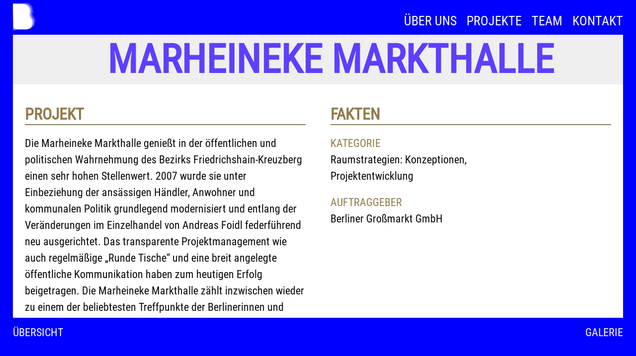

--- FILE ---
content_type: text/html; charset=UTF-8
request_url: https://schwebel-praezision.de/marheineke-markthalle/
body_size: 31303
content:
        <!DOCTYPE html>
        <html lang="en-US">

        <!------------------------------------>
        <head>
        
        <!-- title -->
        <title>
		 Marheineke Markthalle  
        </title>
        
        <!-- title -->
        <meta charset="UTF-8">
        <meta http-equiv="Content-Type" content="text/html; charset=utf-8" />
        <meta name="viewport" content="width=device-width, initial-scale=1.0, maximum-scale=1, user-scalable=no," />

        <meta name="revisit-after" content="1 days">
        <meta name="robots" content="index, follow" />
        <meta name="audience" content="Alle" />
   		<meta name="Content-Language" content="de" />
        
	    <meta name="Publisher" content="Schwebel Präsision, Werkzeug- und Maschinenbau GmbH" />
        <meta name="Copyright" content="Schwebel Präsision, Werkzeug- und Maschinenbau GmbH" />
        <meta name="author" content="Schwebel Präsision, Werkzeug- und Maschinenbau GmbH" />
    
        <meta name="description" content="Fertigung von Präzisionsteile -> CNC-Drehen, CNC-Fräsen, Schleifen" />
        <meta name="keywords" content="Schwebel, CNC, Drehen, Fräsen, Schleifen, Havlat, Michel-Präzision, Präzisionsfertigungsteile, Werkzeugbau, Maschinenbau" />
		
        <!-- OG -->
	    <meta property="og:title" content="Schwebel Präsision, Werkzeug- und Maschinenbau GmbH" />
     	<meta property="og:type" content="website" />
     	<meta property="og:url" content="https://www.schwebel-prazision.de"/>
        <meta property="og:image" content="https://schwebel-praezision.de/wp-content/themes/schwebel-praezision/assets/img/og/schwebel-praezision.jpg" />
        <meta property="og:image:width" content="1200" />
		<meta property="og:image:height" content="800" />
        <meta property="og:description" content="Fertigung von Präzisionsteile -> CNC-Drehen, CNC-Fräsen, Schleifen" />
 		<meta property="og:locale" content="de_DE" />
		
        
        <!-- favicon -->
        <link rel="pingback" href="https://schwebel-praezision.de/xmlrpc.php" />
        <link rel="shortcut icon" href="https://schwebel-praezision.de/wp-content/themes/schwebel-praezision/assets/img/favicon/schwebel-icon2.png">
        <link rel="apple-touch-icon" href="https://schwebel-praezision.de/wp-content/themes/schwebel-praezision/assets/icon/favicon/schwebel-apple-icon2.png"/>
        
        
        <!--GOOGLE ANALYTICS-->
		<script type="text/javascript">
        var _gaq = _gaq || [];
          _gaq.push(['_setAccount', 'UA-24794128-1']);
          _gaq.push(['_trackPageview']);
        
          (function() {
            var ga = document.createElement('script'); ga.type = 'text/javascript'; ga.async = true;
            ga.src = ('https:' == document.location.protocol ? 'https://ssl' : 'http://www') + '.google-analytics.com/ga.js';
            var s = document.getElementsByTagName('script')[0]; s.parentNode.insertBefore(ga, s);
          })();
        </script>
	
        <link rel="stylesheet" href="https://schwebel-praezision.de/wp-content/themes/schwebel-praezision/style.css" />

        <meta name='robots' content='noindex, follow' />

	<!-- This site is optimized with the Yoast SEO plugin v22.0 - https://yoast.com/wordpress/plugins/seo/ -->
	<script type="application/ld+json" class="yoast-schema-graph">{"@context":"https://schema.org","@graph":[{"@type":"Article","@id":"https://schwebel-praezision.de/marheineke-markthalle/#article","isPartOf":{"@id":"https://schwebel-praezision.de/marheineke-markthalle/"},"author":{"name":"Ralf Büsch","@id":"https://schwebel-praezision.de/#/schema/person/8bfe1611b7d6e94b072724d6dd3f39d2"},"headline":"Marheineke Markthalle","datePublished":"2023-03-21T19:19:25+00:00","dateModified":"2023-03-22T13:45:32+00:00","mainEntityOfPage":{"@id":"https://schwebel-praezision.de/marheineke-markthalle/"},"wordCount":2,"publisher":{"@id":"https://schwebel-praezision.de/#organization"},"articleSection":["Cat Two"],"inLanguage":"en-US"},{"@type":"WebPage","@id":"https://schwebel-praezision.de/marheineke-markthalle/","url":"https://schwebel-praezision.de/marheineke-markthalle/","name":"Marheineke Markthalle","isPartOf":{"@id":"https://schwebel-praezision.de/#website"},"datePublished":"2023-03-21T19:19:25+00:00","dateModified":"2023-03-22T13:45:32+00:00","breadcrumb":{"@id":"https://schwebel-praezision.de/marheineke-markthalle/#breadcrumb"},"inLanguage":"en-US","potentialAction":[{"@type":"ReadAction","target":["https://schwebel-praezision.de/marheineke-markthalle/"]}]},{"@type":"BreadcrumbList","@id":"https://schwebel-praezision.de/marheineke-markthalle/#breadcrumb","itemListElement":[{"@type":"ListItem","position":1,"name":"Startseite","item":"https://schwebel-praezision.de/"},{"@type":"ListItem","position":2,"name":"Marheineke Markthalle"}]},{"@type":"WebSite","@id":"https://schwebel-praezision.de/#website","url":"https://schwebel-praezision.de/","name":"Schwebel Präzision","description":"Werkzeug- und Maschinenbau GmbH.","publisher":{"@id":"https://schwebel-praezision.de/#organization"},"alternateName":"Schwebel Praezision","potentialAction":[{"@type":"SearchAction","target":{"@type":"EntryPoint","urlTemplate":"https://schwebel-praezision.de/?s={search_term_string}"},"query-input":"required name=search_term_string"}],"inLanguage":"en-US"},{"@type":"Organization","@id":"https://schwebel-praezision.de/#organization","name":"Schwebel Präzision Maschinen- und Werkzeugbau GmbH","url":"https://schwebel-praezision.de/","logo":{"@type":"ImageObject","inLanguage":"en-US","@id":"https://schwebel-praezision.de/#/schema/logo/image/","url":"https://schwebel-praezision.de/wp-content/uploads/2023/04/RZ_logo.svg","contentUrl":"https://schwebel-praezision.de/wp-content/uploads/2023/04/RZ_logo.svg","width":1,"height":1,"caption":"Schwebel Präzision Maschinen- und Werkzeugbau GmbH"},"image":{"@id":"https://schwebel-praezision.de/#/schema/logo/image/"}},{"@type":"Person","@id":"https://schwebel-praezision.de/#/schema/person/8bfe1611b7d6e94b072724d6dd3f39d2","name":"Ralf Büsch"}]}</script>
	<!-- / Yoast SEO plugin. -->


<link rel="alternate" type="application/rss+xml" title="Schwebel Präzision &raquo; Marheineke Markthalle Comments Feed" href="https://schwebel-praezision.de/marheineke-markthalle/feed/" />
<script type="text/javascript">
/* <![CDATA[ */
window._wpemojiSettings = {"baseUrl":"https:\/\/s.w.org\/images\/core\/emoji\/14.0.0\/72x72\/","ext":".png","svgUrl":"https:\/\/s.w.org\/images\/core\/emoji\/14.0.0\/svg\/","svgExt":".svg","source":{"concatemoji":"https:\/\/schwebel-praezision.de\/wp-includes\/js\/wp-emoji-release.min.js?ver=6.4.7"}};
/*! This file is auto-generated */
!function(i,n){var o,s,e;function c(e){try{var t={supportTests:e,timestamp:(new Date).valueOf()};sessionStorage.setItem(o,JSON.stringify(t))}catch(e){}}function p(e,t,n){e.clearRect(0,0,e.canvas.width,e.canvas.height),e.fillText(t,0,0);var t=new Uint32Array(e.getImageData(0,0,e.canvas.width,e.canvas.height).data),r=(e.clearRect(0,0,e.canvas.width,e.canvas.height),e.fillText(n,0,0),new Uint32Array(e.getImageData(0,0,e.canvas.width,e.canvas.height).data));return t.every(function(e,t){return e===r[t]})}function u(e,t,n){switch(t){case"flag":return n(e,"\ud83c\udff3\ufe0f\u200d\u26a7\ufe0f","\ud83c\udff3\ufe0f\u200b\u26a7\ufe0f")?!1:!n(e,"\ud83c\uddfa\ud83c\uddf3","\ud83c\uddfa\u200b\ud83c\uddf3")&&!n(e,"\ud83c\udff4\udb40\udc67\udb40\udc62\udb40\udc65\udb40\udc6e\udb40\udc67\udb40\udc7f","\ud83c\udff4\u200b\udb40\udc67\u200b\udb40\udc62\u200b\udb40\udc65\u200b\udb40\udc6e\u200b\udb40\udc67\u200b\udb40\udc7f");case"emoji":return!n(e,"\ud83e\udef1\ud83c\udffb\u200d\ud83e\udef2\ud83c\udfff","\ud83e\udef1\ud83c\udffb\u200b\ud83e\udef2\ud83c\udfff")}return!1}function f(e,t,n){var r="undefined"!=typeof WorkerGlobalScope&&self instanceof WorkerGlobalScope?new OffscreenCanvas(300,150):i.createElement("canvas"),a=r.getContext("2d",{willReadFrequently:!0}),o=(a.textBaseline="top",a.font="600 32px Arial",{});return e.forEach(function(e){o[e]=t(a,e,n)}),o}function t(e){var t=i.createElement("script");t.src=e,t.defer=!0,i.head.appendChild(t)}"undefined"!=typeof Promise&&(o="wpEmojiSettingsSupports",s=["flag","emoji"],n.supports={everything:!0,everythingExceptFlag:!0},e=new Promise(function(e){i.addEventListener("DOMContentLoaded",e,{once:!0})}),new Promise(function(t){var n=function(){try{var e=JSON.parse(sessionStorage.getItem(o));if("object"==typeof e&&"number"==typeof e.timestamp&&(new Date).valueOf()<e.timestamp+604800&&"object"==typeof e.supportTests)return e.supportTests}catch(e){}return null}();if(!n){if("undefined"!=typeof Worker&&"undefined"!=typeof OffscreenCanvas&&"undefined"!=typeof URL&&URL.createObjectURL&&"undefined"!=typeof Blob)try{var e="postMessage("+f.toString()+"("+[JSON.stringify(s),u.toString(),p.toString()].join(",")+"));",r=new Blob([e],{type:"text/javascript"}),a=new Worker(URL.createObjectURL(r),{name:"wpTestEmojiSupports"});return void(a.onmessage=function(e){c(n=e.data),a.terminate(),t(n)})}catch(e){}c(n=f(s,u,p))}t(n)}).then(function(e){for(var t in e)n.supports[t]=e[t],n.supports.everything=n.supports.everything&&n.supports[t],"flag"!==t&&(n.supports.everythingExceptFlag=n.supports.everythingExceptFlag&&n.supports[t]);n.supports.everythingExceptFlag=n.supports.everythingExceptFlag&&!n.supports.flag,n.DOMReady=!1,n.readyCallback=function(){n.DOMReady=!0}}).then(function(){return e}).then(function(){var e;n.supports.everything||(n.readyCallback(),(e=n.source||{}).concatemoji?t(e.concatemoji):e.wpemoji&&e.twemoji&&(t(e.twemoji),t(e.wpemoji)))}))}((window,document),window._wpemojiSettings);
/* ]]> */
</script>
<style id='wp-emoji-styles-inline-css' type='text/css'>

	img.wp-smiley, img.emoji {
		display: inline !important;
		border: none !important;
		box-shadow: none !important;
		height: 1em !important;
		width: 1em !important;
		margin: 0 0.07em !important;
		vertical-align: -0.1em !important;
		background: none !important;
		padding: 0 !important;
	}
</style>
<link rel='stylesheet' id='wp-block-library-css' href='https://schwebel-praezision.de/wp-includes/css/dist/block-library/style.min.css?ver=6.4.7' type='text/css' media='all' />
<style id='classic-theme-styles-inline-css' type='text/css'>
/*! This file is auto-generated */
.wp-block-button__link{color:#fff;background-color:#32373c;border-radius:9999px;box-shadow:none;text-decoration:none;padding:calc(.667em + 2px) calc(1.333em + 2px);font-size:1.125em}.wp-block-file__button{background:#32373c;color:#fff;text-decoration:none}
</style>
<style id='global-styles-inline-css' type='text/css'>
body{--wp--preset--color--black: #000000;--wp--preset--color--cyan-bluish-gray: #abb8c3;--wp--preset--color--white: #ffffff;--wp--preset--color--pale-pink: #f78da7;--wp--preset--color--vivid-red: #cf2e2e;--wp--preset--color--luminous-vivid-orange: #ff6900;--wp--preset--color--luminous-vivid-amber: #fcb900;--wp--preset--color--light-green-cyan: #7bdcb5;--wp--preset--color--vivid-green-cyan: #00d084;--wp--preset--color--pale-cyan-blue: #8ed1fc;--wp--preset--color--vivid-cyan-blue: #0693e3;--wp--preset--color--vivid-purple: #9b51e0;--wp--preset--gradient--vivid-cyan-blue-to-vivid-purple: linear-gradient(135deg,rgba(6,147,227,1) 0%,rgb(155,81,224) 100%);--wp--preset--gradient--light-green-cyan-to-vivid-green-cyan: linear-gradient(135deg,rgb(122,220,180) 0%,rgb(0,208,130) 100%);--wp--preset--gradient--luminous-vivid-amber-to-luminous-vivid-orange: linear-gradient(135deg,rgba(252,185,0,1) 0%,rgba(255,105,0,1) 100%);--wp--preset--gradient--luminous-vivid-orange-to-vivid-red: linear-gradient(135deg,rgba(255,105,0,1) 0%,rgb(207,46,46) 100%);--wp--preset--gradient--very-light-gray-to-cyan-bluish-gray: linear-gradient(135deg,rgb(238,238,238) 0%,rgb(169,184,195) 100%);--wp--preset--gradient--cool-to-warm-spectrum: linear-gradient(135deg,rgb(74,234,220) 0%,rgb(151,120,209) 20%,rgb(207,42,186) 40%,rgb(238,44,130) 60%,rgb(251,105,98) 80%,rgb(254,248,76) 100%);--wp--preset--gradient--blush-light-purple: linear-gradient(135deg,rgb(255,206,236) 0%,rgb(152,150,240) 100%);--wp--preset--gradient--blush-bordeaux: linear-gradient(135deg,rgb(254,205,165) 0%,rgb(254,45,45) 50%,rgb(107,0,62) 100%);--wp--preset--gradient--luminous-dusk: linear-gradient(135deg,rgb(255,203,112) 0%,rgb(199,81,192) 50%,rgb(65,88,208) 100%);--wp--preset--gradient--pale-ocean: linear-gradient(135deg,rgb(255,245,203) 0%,rgb(182,227,212) 50%,rgb(51,167,181) 100%);--wp--preset--gradient--electric-grass: linear-gradient(135deg,rgb(202,248,128) 0%,rgb(113,206,126) 100%);--wp--preset--gradient--midnight: linear-gradient(135deg,rgb(2,3,129) 0%,rgb(40,116,252) 100%);--wp--preset--font-size--small: 13px;--wp--preset--font-size--medium: 20px;--wp--preset--font-size--large: 36px;--wp--preset--font-size--x-large: 42px;--wp--preset--spacing--20: 0.44rem;--wp--preset--spacing--30: 0.67rem;--wp--preset--spacing--40: 1rem;--wp--preset--spacing--50: 1.5rem;--wp--preset--spacing--60: 2.25rem;--wp--preset--spacing--70: 3.38rem;--wp--preset--spacing--80: 5.06rem;--wp--preset--shadow--natural: 6px 6px 9px rgba(0, 0, 0, 0.2);--wp--preset--shadow--deep: 12px 12px 50px rgba(0, 0, 0, 0.4);--wp--preset--shadow--sharp: 6px 6px 0px rgba(0, 0, 0, 0.2);--wp--preset--shadow--outlined: 6px 6px 0px -3px rgba(255, 255, 255, 1), 6px 6px rgba(0, 0, 0, 1);--wp--preset--shadow--crisp: 6px 6px 0px rgba(0, 0, 0, 1);}:where(.is-layout-flex){gap: 0.5em;}:where(.is-layout-grid){gap: 0.5em;}body .is-layout-flow > .alignleft{float: left;margin-inline-start: 0;margin-inline-end: 2em;}body .is-layout-flow > .alignright{float: right;margin-inline-start: 2em;margin-inline-end: 0;}body .is-layout-flow > .aligncenter{margin-left: auto !important;margin-right: auto !important;}body .is-layout-constrained > .alignleft{float: left;margin-inline-start: 0;margin-inline-end: 2em;}body .is-layout-constrained > .alignright{float: right;margin-inline-start: 2em;margin-inline-end: 0;}body .is-layout-constrained > .aligncenter{margin-left: auto !important;margin-right: auto !important;}body .is-layout-constrained > :where(:not(.alignleft):not(.alignright):not(.alignfull)){max-width: var(--wp--style--global--content-size);margin-left: auto !important;margin-right: auto !important;}body .is-layout-constrained > .alignwide{max-width: var(--wp--style--global--wide-size);}body .is-layout-flex{display: flex;}body .is-layout-flex{flex-wrap: wrap;align-items: center;}body .is-layout-flex > *{margin: 0;}body .is-layout-grid{display: grid;}body .is-layout-grid > *{margin: 0;}:where(.wp-block-columns.is-layout-flex){gap: 2em;}:where(.wp-block-columns.is-layout-grid){gap: 2em;}:where(.wp-block-post-template.is-layout-flex){gap: 1.25em;}:where(.wp-block-post-template.is-layout-grid){gap: 1.25em;}.has-black-color{color: var(--wp--preset--color--black) !important;}.has-cyan-bluish-gray-color{color: var(--wp--preset--color--cyan-bluish-gray) !important;}.has-white-color{color: var(--wp--preset--color--white) !important;}.has-pale-pink-color{color: var(--wp--preset--color--pale-pink) !important;}.has-vivid-red-color{color: var(--wp--preset--color--vivid-red) !important;}.has-luminous-vivid-orange-color{color: var(--wp--preset--color--luminous-vivid-orange) !important;}.has-luminous-vivid-amber-color{color: var(--wp--preset--color--luminous-vivid-amber) !important;}.has-light-green-cyan-color{color: var(--wp--preset--color--light-green-cyan) !important;}.has-vivid-green-cyan-color{color: var(--wp--preset--color--vivid-green-cyan) !important;}.has-pale-cyan-blue-color{color: var(--wp--preset--color--pale-cyan-blue) !important;}.has-vivid-cyan-blue-color{color: var(--wp--preset--color--vivid-cyan-blue) !important;}.has-vivid-purple-color{color: var(--wp--preset--color--vivid-purple) !important;}.has-black-background-color{background-color: var(--wp--preset--color--black) !important;}.has-cyan-bluish-gray-background-color{background-color: var(--wp--preset--color--cyan-bluish-gray) !important;}.has-white-background-color{background-color: var(--wp--preset--color--white) !important;}.has-pale-pink-background-color{background-color: var(--wp--preset--color--pale-pink) !important;}.has-vivid-red-background-color{background-color: var(--wp--preset--color--vivid-red) !important;}.has-luminous-vivid-orange-background-color{background-color: var(--wp--preset--color--luminous-vivid-orange) !important;}.has-luminous-vivid-amber-background-color{background-color: var(--wp--preset--color--luminous-vivid-amber) !important;}.has-light-green-cyan-background-color{background-color: var(--wp--preset--color--light-green-cyan) !important;}.has-vivid-green-cyan-background-color{background-color: var(--wp--preset--color--vivid-green-cyan) !important;}.has-pale-cyan-blue-background-color{background-color: var(--wp--preset--color--pale-cyan-blue) !important;}.has-vivid-cyan-blue-background-color{background-color: var(--wp--preset--color--vivid-cyan-blue) !important;}.has-vivid-purple-background-color{background-color: var(--wp--preset--color--vivid-purple) !important;}.has-black-border-color{border-color: var(--wp--preset--color--black) !important;}.has-cyan-bluish-gray-border-color{border-color: var(--wp--preset--color--cyan-bluish-gray) !important;}.has-white-border-color{border-color: var(--wp--preset--color--white) !important;}.has-pale-pink-border-color{border-color: var(--wp--preset--color--pale-pink) !important;}.has-vivid-red-border-color{border-color: var(--wp--preset--color--vivid-red) !important;}.has-luminous-vivid-orange-border-color{border-color: var(--wp--preset--color--luminous-vivid-orange) !important;}.has-luminous-vivid-amber-border-color{border-color: var(--wp--preset--color--luminous-vivid-amber) !important;}.has-light-green-cyan-border-color{border-color: var(--wp--preset--color--light-green-cyan) !important;}.has-vivid-green-cyan-border-color{border-color: var(--wp--preset--color--vivid-green-cyan) !important;}.has-pale-cyan-blue-border-color{border-color: var(--wp--preset--color--pale-cyan-blue) !important;}.has-vivid-cyan-blue-border-color{border-color: var(--wp--preset--color--vivid-cyan-blue) !important;}.has-vivid-purple-border-color{border-color: var(--wp--preset--color--vivid-purple) !important;}.has-vivid-cyan-blue-to-vivid-purple-gradient-background{background: var(--wp--preset--gradient--vivid-cyan-blue-to-vivid-purple) !important;}.has-light-green-cyan-to-vivid-green-cyan-gradient-background{background: var(--wp--preset--gradient--light-green-cyan-to-vivid-green-cyan) !important;}.has-luminous-vivid-amber-to-luminous-vivid-orange-gradient-background{background: var(--wp--preset--gradient--luminous-vivid-amber-to-luminous-vivid-orange) !important;}.has-luminous-vivid-orange-to-vivid-red-gradient-background{background: var(--wp--preset--gradient--luminous-vivid-orange-to-vivid-red) !important;}.has-very-light-gray-to-cyan-bluish-gray-gradient-background{background: var(--wp--preset--gradient--very-light-gray-to-cyan-bluish-gray) !important;}.has-cool-to-warm-spectrum-gradient-background{background: var(--wp--preset--gradient--cool-to-warm-spectrum) !important;}.has-blush-light-purple-gradient-background{background: var(--wp--preset--gradient--blush-light-purple) !important;}.has-blush-bordeaux-gradient-background{background: var(--wp--preset--gradient--blush-bordeaux) !important;}.has-luminous-dusk-gradient-background{background: var(--wp--preset--gradient--luminous-dusk) !important;}.has-pale-ocean-gradient-background{background: var(--wp--preset--gradient--pale-ocean) !important;}.has-electric-grass-gradient-background{background: var(--wp--preset--gradient--electric-grass) !important;}.has-midnight-gradient-background{background: var(--wp--preset--gradient--midnight) !important;}.has-small-font-size{font-size: var(--wp--preset--font-size--small) !important;}.has-medium-font-size{font-size: var(--wp--preset--font-size--medium) !important;}.has-large-font-size{font-size: var(--wp--preset--font-size--large) !important;}.has-x-large-font-size{font-size: var(--wp--preset--font-size--x-large) !important;}
.wp-block-navigation a:where(:not(.wp-element-button)){color: inherit;}
:where(.wp-block-post-template.is-layout-flex){gap: 1.25em;}:where(.wp-block-post-template.is-layout-grid){gap: 1.25em;}
:where(.wp-block-columns.is-layout-flex){gap: 2em;}:where(.wp-block-columns.is-layout-grid){gap: 2em;}
.wp-block-pullquote{font-size: 1.5em;line-height: 1.6;}
</style>
<link rel='stylesheet' id='slick_theme_css-css' href='https://schwebel-praezision.de/wp-content/themes/schwebel-praezision/assets/slick/slick-theme.css?ver=all' type='text/css' media='all' />
<link rel='stylesheet' id='slick_css-css' href='https://schwebel-praezision.de/wp-content/themes/schwebel-praezision/assets/slick/slick.css?v=5&#038;ver=all' type='text/css' media='all' />
<link rel='stylesheet' id='fonts-style-css' href='https://schwebel-praezision.de/wp-content/themes/schwebel-praezision/assets/fonts/fonts.css?v=1&#038;ver=6.4.7' type='text/css' media='all' />
<link rel='stylesheet' id='custom-style-css' href='https://schwebel-praezision.de/wp-content/themes/schwebel-praezision/assets/css/custom.css?v=1&#038;ver=6.4.7' type='text/css' media='all' />
<link rel='stylesheet' id='single-style-css' href='https://schwebel-praezision.de/wp-content/themes/schwebel-praezision/assets/css/single.css?v=1&#038;ver=6.4.7' type='text/css' media='all' />
<link rel='stylesheet' id='nav-style-css' href='https://schwebel-praezision.de/wp-content/themes/schwebel-praezision/assets/css/nav.css?v=2&#038;ver=6.4.7' type='text/css' media='all' />
<script type="text/javascript" src="https://schwebel-praezision.de/wp-content/themes/schwebel-praezision/assets/js/jquery-3.6.js?ver=6.4.7" id="jquery_js-js"></script>
<script type="text/javascript" src="https://schwebel-praezision.de/wp-content/themes/schwebel-praezision/assets/js/rellax.js?ver=6.4.7" id="rellax_js-js"></script>
<script type="text/javascript" src="https://schwebel-praezision.de/wp-content/themes/schwebel-praezision/assets/js/custom.js?v=1&amp;ver=6.4.7" id="custom_js-js"></script>
<script type="text/javascript" src="https://schwebel-praezision.de/wp-content/themes/schwebel-praezision/assets/js/accordeon.js?v=1&amp;ver=6.4.7" id="accordeon_js-js"></script>
<script type="text/javascript" src="https://schwebel-praezision.de/wp-includes/js/jquery/jquery.min.js?ver=3.7.1" id="jquery-core-js"></script>
<script type="text/javascript" src="https://schwebel-praezision.de/wp-includes/js/jquery/jquery-migrate.min.js?ver=3.4.1" id="jquery-migrate-js"></script>
<link rel="https://api.w.org/" href="https://schwebel-praezision.de/wp-json/" /><link rel="alternate" type="application/json" href="https://schwebel-praezision.de/wp-json/wp/v2/posts/3172" /><link rel="EditURI" type="application/rsd+xml" title="RSD" href="https://schwebel-praezision.de/xmlrpc.php?rsd" />
<link rel='shortlink' href='https://schwebel-praezision.de/?p=3172' />
<link rel="alternate" type="application/json+oembed" href="https://schwebel-praezision.de/wp-json/oembed/1.0/embed?url=https%3A%2F%2Fschwebel-praezision.de%2Fmarheineke-markthalle%2F" />
<link rel="alternate" type="text/xml+oembed" href="https://schwebel-praezision.de/wp-json/oembed/1.0/embed?url=https%3A%2F%2Fschwebel-praezision.de%2Fmarheineke-markthalle%2F&#038;format=xml" />
 
        </head>
        <!------------------------------------>

        <body class="post-template-default single single-post postid-3172 single-format-standard" >
        
        <div id="wrapper">
        <header role="banner" class="col col-12">
        <div class="contain">
        
                <!-- logo -->
                <div id="logo" class="col col-2">
                <a href="#topheader">
                    <div class="logo-inner">
                    <img class="white" src="https://schwebel-praezision.de/wp-content/themes/schwebel-praezision/assets/img/svg/logo.svg"/>
                    <img class="dark" src="https://schwebel-praezision.de/wp-content/themes/schwebel-praezision/assets/img/svg/logo-dark.svg"/>
                    </div>
                </a>
                </div>
                
                 <!-- top nav -->
                 <nav class="start col col-10"> <div class="menu-top-menu-container"><ul id="menu-top-menu" class="menu"><li id="menu-item-3094" class="menu-item menu-item-type-custom menu-item-object-custom menu-item-3094"><a href="#about">Über Uns</a></li>
<li id="menu-item-3095" class="menu-item menu-item-type-custom menu-item-object-custom menu-item-3095"><a href="#projects">Projekte</a></li>
<li id="menu-item-3096" class="menu-item menu-item-type-custom menu-item-object-custom menu-item-3096"><a href="#team">Team</a></li>
<li id="menu-item-3097" class="menu-item menu-item-type-custom menu-item-object-custom menu-item-3097"><a href="#contact">Kontakt</a></li>
</ul></div></nav>
                 <!-- single top nav -->
                 <nav class="detail col col-10"> <div class="menu-single-top-menu-container"><ul id="menu-single-top-menu" class="menu"><li id="menu-item-3186" class="menu-item menu-item-type-custom menu-item-object-custom menu-item-3186"><a href="http://schlosserei-metallbau-schwebel.de/essentiell/startseite/#t-about">Über uns</a></li>
<li id="menu-item-3187" class="menu-item menu-item-type-custom menu-item-object-custom menu-item-3187"><a href="http://schlosserei-metallbau-schwebel.de/essentiell/startseite/#t-projects">Projekte</a></li>
<li id="menu-item-3188" class="menu-item menu-item-type-custom menu-item-object-custom menu-item-3188"><a href="http://schlosserei-metallbau-schwebel.de/essentiell/startseite/#t-team">Team</a></li>
<li id="menu-item-3189" class="menu-item menu-item-type-custom menu-item-object-custom menu-item-3189"><a href="http://schlosserei-metallbau-schwebel.de/essentiell/startseite/#t-contact">Kontakt</a></li>
</ul></div></nav>
                 
         </div>       
         </header>
               
    
        <!-- viewport --> 
        <div id="viewport">
            <div class="l_1600">1600</div>  
            <div class="l_1440">1440</div>
            <div class="l_1280">1280</div>
            <div class="l_1024">1024</div>
            <div class="l_850">850</div> 
            <div class="l_767">767</div>
            <div class="l_600">600</div>
            <div class="l_480">480</div>
       </div>

	    <article role="main" class="primary-content" id="post-3172">
    <div id="tp-grid" class="bg-blue"> 
    
     <!-------------  LEFT / RIGHT ------------->
     <div id="left" class="stripes"></div>
     <div id="right" class="stripes"></div>
      
            
		 <section><h1 class="title uppercase center"><a class="blue" href="https://schwebel-praezision.de/marheineke-markthalle/">Marheineke Markthalle</a></h1><div id="txtbox" class="bg-white"><div class="col col-6"><h3 class="headline uppercase brown">Projekt</h3><p>Die Marheineke Markthalle genießt in der öffentlichen und politischen Wahrnehmung des Bezirks Friedrichshain-Kreuzberg einen sehr hohen Stellenwert. 2007 wurde sie unter Einbeziehung der ansässigen Händler, Anwohner und kommunalen Politik grundlegend modernisiert und entlang der Veränderungen im Einzelhandel von Andreas Foidl federführend neu ausgerichtet. Das transparente Projektmanagement wie auch regelmäßige „Runde Tische“ und eine breit angelegte öffentliche Kommunikation haben zum heutigen Erfolg beigetragen. Die Marheineke Markthalle zählt inzwischen wieder zu einem der beliebtesten Treffpunkte der Berlinerinnen und Berliner und wird auch international wahrgenommen.</p></div><div class="col col-6 v-top"><h3 class="headline uppercase brown">Fakten</h3><div class="facts-repeat"><p class="uppercase brown"> Kategorie</p><p>Raumstrategien: Konzeptionen, <br />
Projektentwicklung</p></div><div class="facts-repeat"><p class="uppercase brown">Auftraggeber</p><p>Berliner Großmarkt GmbH</p></div></div></div><div id="sliderbox" class="bg-blue"><div class="slider-for">				  <div class="slick-container">
					  <img src="https://schwebel-praezision.de/wp-content/uploads/2023/03/Belius_Markthalle-Neun_1.jpg" alt="" />
				  </div>
								  <div class="slick-container">
					  <img src="https://schwebel-praezision.de/wp-content/uploads/2023/03/Belius_Markthalle-Neun_6.jpg" alt="" />
				  </div>
								  <div class="slick-container">
					  <img src="https://schwebel-praezision.de/wp-content/uploads/2023/03/Belius_Markthalle-Neun_5.jpg" alt="" />
				  </div>
								  <div class="slick-container">
					  <img src="https://schwebel-praezision.de/wp-content/uploads/2023/03/Belius_Markthalle-Neun_4.jpg" alt="" />
				  </div>
								  <div class="slick-container">
					  <img src="https://schwebel-praezision.de/wp-content/uploads/2023/03/Belius_Markthalle-Neun_3.jpg" alt="" />
				  </div>
								  <div class="slick-container">
					  <img src="https://schwebel-praezision.de/wp-content/uploads/2023/03/Belius_Markthalle-Neun_2.jpg" alt="" />
				  </div>
				</div></div> 
          
      </div><!--end tp-grid-->
      </article>
	        
      
       <!-------------  BOTTOM ------------->
       <div id="bottom" class="fix">
           
           <div class="first col col-12">     
                <!--But Overview-->
                <div class="col col-6">
                <a href="https://kama-mittendrin.de/startseite/#t-projects"><p class="uppercase white">Übersicht</p></a>
                </div>
               
                <!--But Gallery-->
                <div class="col col-6 right">
                <a href="#"><p class="but_gallery uppercase white right">Galerie</p></a>
                </div>
           </div>   
           
           <div class="second col col-12">     
                <!--But Overview-->
                <div class="col col-6">
                <a href="#"><p class="but_info uppercase white">Info</p></a>
                </div>
                
                <p class="the_title uppercase white center uppercase">Marheineke Markthalle</p>
           </div>   
            
       </div>
        
	

   
    <footer role="contentinfo" class="col-12 center">
    <!--<hr />-->
        <div class="nav">
                <span class="copyright">© 2026 / Abie Alba </span>
                <div class="menu-footer-menu-container"><ul id="menu-footer-menu" class="menu"><li id="menu-item-442" class="menu-item menu-item-type-post_type menu-item-object-page menu-item-442"><a href="https://schwebel-praezision.de/impressum/">Impressum</a></li>
<li id="menu-item-105" class="menu-item menu-item-type-post_type menu-item-object-page menu-item-105"><a href="https://schwebel-praezision.de/datenschutz/">Datenschutz</a></li>
</ul></div>        </div>
    </footer>
    
    
    </div><!-- end wrapper -->
    <script type="text/javascript" src="https://schwebel-praezision.de/wp-content/themes/schwebel-praezision/assets/slick/slick.min.js?ver=1.6.0" id="slick_min_js-js"></script>
<script type="text/javascript" src="https://schwebel-praezision.de/wp-content/themes/schwebel-praezision/assets/slick/slick-init.js?ver=1.6.0" id="slick-init_js-js"></script>
    
    </body>
    </html>









 

--- FILE ---
content_type: text/css
request_url: https://schwebel-praezision.de/wp-content/themes/schwebel-praezision/style.css
body_size: 9536
content:
/* Theme Name: schwebel-praezision */

/* ------------------------ 
GLOBAL RESET
------------------------ */
html,body,div,span,object,iframe,h1,h2,h3,h4,h5,h6,p,blockquote,pre,abbr,address,cite,code,del,dfn,em,img,ins,kbd,q,samp,small,strong,sub,sup,var,b,i,dl,dt,dd,ol,ul,li,fieldset,form,label,legend,table,caption,tbody,tfoot,thead,tr,th,td,article,aside,dialog,figure,footer,header,hgroup,menu,nav,section,time,mark,audio,video{
		margin:0;padding:0;border:0;outline:0;vertical-align:baseline;/*background:transparent*/
	}
	article,aside,dialog,figure,footer,header,hgroup,nav,section {
		display:block
	}
	nav ul { list-style:none }
	a { margin:0;padding:0;border:0;vertical-align:baseline;background:transparent }
	
	
	/* ------------------------ 
	GLOBAL RULES
	------------------------ */
	* {
		padding: 0px; 
		margin: 0px;
		border: 0px;
		
		-webkit-box-sizing: border-box;
   		-moz-box-sizing: border-box;
    	box-sizing: border-box;
	}
	
	/* ------------------------ 
	BASICS GRID
	------------------------ */
	.col-12 { width: 100%;  }
	.col-11 { width: 91.66666666666666%; }
	.col-10 { width: 83.33333333333334%; }
	.col-9 { width: 75%; }
	.col-8 { width: 66.66666666666666%; }
	.col-7 { width: 58.333333333333336%; }
	.col-6 { width: 50%; }
	.col-5 { width: 41.66666666666667%; }
	.col-4 { width: 33.33333333333333%; }
	.col-3 { width: 25%; }
	.col-2 { width: 16.666666666666664%; }
	.col-1 { width: 8.333333333333332%; }
	.col { 
		font-size: 0px; 
		line-height: 0px;
		padding: 0px; 
		display: inline-block;
		vertical-align: middle;
		margin: auto;
	}
	
	
	/* ------------------------ 
	STUFF
	------------------------ */	
	.nbr { white-space: nowrap;}

	ul, li { list-style: none; }
	.inline { display: inline-block; }
	
	.bold { font-weight: 600; }
	
	.center { text-align: center; }
	.t-left { text-align: left; }
	.t-right { text-align: right; }
	
	.underline {text-decoration: underline; }
	
	.uppercase { text-transform: uppercase; }
	.lowercase { text-transform: none; }
	
	.left { float: left; }
	.right { float: right; }
	.clear { clear: both; } 

	.v-top { vertical-align: top; }
	.v-middle {vertical-align: middle;}
	.v-bottom {vertical-align: bottom;}
	
	.fix { position: fixed; }
	.abs { position: absolute; }
	.rel { position: relative; }
	
	img { 
		width: 100%; 
		object-fit: cover; 
	}
	
	.f-light{ font-weight: 300; }
	.f-bold {font-weight: 500; }
	
	
	/* ------------------------ 
	list style
	------------------------ */	
	.list { position: relative; margin-left: 15px; }
	.list:before {
		content: '';
		position: absolute;
		bottom: 12px;
		left: -15px;
		width: 5px;
		height: 5px;
		background-color: #000;
		border-radius: 50%;
	}
	
	
	/* ------------------------ 
	GRADIENT
	------------------------ */	
	.gradient-one {
		background-image:radial-gradient(circle,  #FE0007 10%, #963E9B 50%, #6395FC 90%);
		background-size: 300% 100%;
	}
	.gradient-two {
		background-image:radial-gradient(circle,  #5d5aee 10%, #4BDF97 50%, #E8DDC6 90%);
		background-size: 300% 100%;
	}
	.animate { animation: animatedgradient 30s ease infinite; }
	
	
	@-webkit-keyframes animatedgradient{
		0%{background-position:0% 50%}
		50%{background-position:100% 50%}
		100%{background-position:0% 50%}
	}
	@-moz-keyframes animatedgradient {
		0%{background-position:0% 50%}
		50%{background-position:100% 50%}
		100%{background-position:0% 50%}
	}
	@keyframes animatedgradient {
		0%{background-position:0% 50%}
		50%{background-position:100% 50%}
		100%{background-position:0% 50%}
	}
	
	.pattern {
		/*opacity: .95;
		background: linear-gradient(135deg, #53fea855 25%, transparent 25%) -39px 0/ 78px 78px, 
		linear-gradient(225deg, #53fea8 25%, transparent 25%) -39px 0/ 78px 78px, 
		linear-gradient(315deg, #53fea855 25%, transparent 25%) 0px 0/ 78px 78px, 
		linear-gradient(45deg, #53fea8 25%, #cfffe7 25%) 0px 0/ 78px 78px;*/
		
		/*background: radial-gradient(#53fea8 15%, transparent 16%), linear-gradient(45deg, transparent 49%, #53fea8 49% 51%, transparent 51%), linear-gradient(-45deg, transparent 49%, #53fea8 49% 51%, transparent 51%);
        background-size: 6em 6em;
        background-color: #917b4c;
        opacity: 1*/
		
		/*background: linear-gradient(45deg,transparent 34%, #53fea8 35%, #53fea8 40%, transparent 41%, transparent 59%, #53fea8  60%, #53fea8 65%, transparent 66%),linear-gradient(135deg,transparent 34%, #53fea8 35%, #53fea8 40%, transparent 41%, transparent 59%, #53fea8  60%, #53fea8 65%, transparent 66%);
        background-size: 3em 3em;
        background-color: #917b4c;
        opacity: 1*/
		
		/*background: linear-gradient(135deg, #53fea880 50%, transparent 0),linear-gradient(-135deg, #53fea880 50%, transparent 0);
        background-size: 12em 12em;
        background-color: #917b4c;
        opacity: 1*/
		
		background: radial-gradient(#53fea8 15%, transparent 16%, transparent 49%, #53fea8 50%, transparent 51%),radial-gradient(circle at top left, #53fea8 10%, transparent 10%, transparent 39%, #53fea8 40%, transparent 41%),radial-gradient(circle at top right, #53fea8 10%, transparent 10%, transparent 39%, #53fea8 40%, transparent 41%),radial-gradient(circle at bottom left, #53fea8 10%, transparent 10%, transparent 39%, #53fea8 40%, transparent 41%),radial-gradient(circle at bottom right, #53fea8 10%, transparent 10%, transparent 39%, #53fea8 40%, transparent 41%);
        background-size: 10em 10em;
        background-color: #FAFFEF;
        opacity: 1
		
		
	}

	/* ------------------------ 
	z-index
	------------------------ */	
	header { z-index: 3; }
	/*section { z-index: 2; }
	#topheader { z-index: 10; }
	nav { z-index: 11; }
	#burger-outer { z-index: 12; }*/
	
	/* ------------------------ 
	DISPLAY
	------------------------ */	
	#searchform,
	.comments,
	.mobile { display: none; }
	.desk {display: block; }
	
	
	
	/* ------------------------ 
	TRANSITION
	------------------------ */	
	a, .but {
		transition: .2s ease all;
		-moz-transition: .2s ease all;
		-webkit-transition: .2s ease all;
	}
	
	.trans-2 {
		transition: .2s ease all;
		-moz-transition: .2s ease all;
		-webkit-transition: .2s ease all;
	}
	.trans-3 {
		transition: .3s ease all;
		-moz-transition: .3s ease all;
		-webkit-transition: .3s ease all;
	}
	.trans-5 {
		transition: .5s ease all;
		-moz-transition: .5s ease all;
		-webkit-transition: .5s ease all;
	}
	
	.trans-15 {
		transition: 1.5s ease all;
		-moz-transition: 1.5s ease all;
		-webkit-transition: 1.5s ease all;
	}
	
	/* ------------------------ 
	COLOR
	------------------------ */	
	.green {color: #54FFA8; }
	.blue {color: #5F3EFF; }
	.orange {color: orange; }
	.yellow {color: yellow; }
	.red {color: #c9225a; }
	.white {color: white; }
	.black {color: #000; }
	.brown {color: #917b4c;}
	
	.bg-green {background: #54FFA8; }
	.bg-blue {background: blue; }
	.bg-orange {background: orange; }
	.bg-red {background: #c9225a; }
	.bg-yellow {background: yellow; }
	.bg-white {background: #fff; }
	
	
	/* ------------------------ 
	FONTS STYLE
	------------------------ */ 
	body {
		-webkit-font-smoothing: antialiased;
		-moz-osx-font-smoothing: grayscale;
		font-family: Dyslexic-Regular; 
		font-family: RobotoCondensed-Regular; 
		font-weight: 400;
		font-size: 18px;
		line-height: 22px;
		color: #090909;
	}
	
	.regular { font-family: 'ABCDiatype-Regular', sans-serif; }
	.medium { font-family: 'ABCDiatype-Medium', sans-serif;}
	.italic { font-family: 'ABCDiatype-RegularItalic', sans-serif;}
	.light { font-family: 'ABCDiatype-Light', sans-serif; }
	
	h1.big { font-size: 7rem; }
	h1 { font-size: 5rem;  }
	h2 { font-size: 3rem; }
	h3 { font-size: 2rem; }
	p { font-size: 1.4rem; }
	
	h1,h2,h3 { line-height: 1.25em;}
	p { line-height: 1.5em;}
	
	
	
	/* ------------------------ 
	Link
	------------------------ */
	a:focus,
	*:focus { outline: none !important; } 
	
	a,
	a:link,
	a:visited { 
		outline:none; 
		/*color: #917b4c;*/
		text-decoration: none;
		cursor: pointer;
	}
	
	
	/* ------------------------ 
	TRENNER
	------------------------ */	
	.trenner {
		width: 100%;
		position: relative;
		/*background: #dfdfdf;*/
		
	/*	background: linear-gradient(25deg, #ffffff 40%, transparent 41%, transparent 59%, #ffffff 60%) ,linear-gradient(90deg, transparent 45%, #5f3dff 45%, #5f3dff 55%, transparent 55%, transparent 20%, #5f3dff 20%, #5f3dff 30%,transparent 30%);
        background-size: 4em 4em;
        background-color: #ffffff;
        opacity: 1*/
		
		/*background: linear-gradient(0deg, transparent 45%, #54FFA8 45%, #54FFA8 55%, transparent 55%, transparent 20%, #54FFA8 20%, #54FFA8 30%,transparent 30%), linear-gradient(90deg, transparent 45%, #54FFA8 45%, #54FFA8 55%, transparent 55%, transparent 20%, #907a4c 20%, #54FFA8 30%,transparent 30%);*/
		
		/*background: linear-gradient(0deg, transparent 45%, #5f3dff 45%, #5f3dff 55%, transparent 55%, transparent 20%, #5f3dff 20%, #5f3dff 30%,transparent 30%), linear-gradient(90deg, transparent 45%, #5f3dff 45%, #5f3dff 55%, transparent 55%, transparent 20%, #907a4c 20%, #5f3dff 30%,transparent 30%);
		
        background-size: 1.5em 1.5em;
        background-color: #ffffff;
        opacity: 1*/
		
	}
	
	.trenner .box-one {
		width: 100%;
		background: url(//belius.de/wp-content/themes/belius/img/line-vert.png);
		position: absolute;
		background-size: 99px;
		background-position-x: -32px;
		height: 300px;
	}
	.trenner .box-two {
		height: 302px;
		background: url(//belius.de/wp-content/themes/belius/img/line-hori.png);
		background-size: 100px;
		background-position-y: 2px;
		width: 100%;
	}
	.trenner h1 {
		position: absolute;
		top: 50%;
		left: 50%;
    	transform: translate(-50%, -50%);
		width: 100%; 
	}
	
	
	

	
	
	
	
	
	


--- FILE ---
content_type: text/css
request_url: https://schwebel-praezision.de/wp-content/themes/schwebel-praezision/assets/fonts/fonts.css?v=1&ver=6.4.7
body_size: 4695
content:

	/* ============ Dyslexic-Regular ============ */
	 @font-face {
		  font-family: "Dyslexic-Regular";
		  src: url("OpenDyslexic/OpenDyslexicAlta-Regular.eot"); /* IE9 Compat Modes */
		  src: url("OpenDyslexic/OpenDyslexicAlta-Regular.eot?#iefix") format("embedded-opentype"), /* IE6-IE8 */
				url("OpenDyslexic/OpenDyslexicAlta-Regular.otf") format("opentype"), /* Open Type Font */
				url("OpenDyslexic/OpenDyslexicAlta-Regular.svg") format("svg"), /* LegaOpenDycy iOS */
				url("OpenDyslexic/OpenDyslexicAlta-Regular.ttf") format("truetype"), /* Safari, Android, iOS */
				url("OpenDyslexic/OpenDyslexicAlta-Regular.woff") format("woff"), /* Modern Browsers */
				url("OpenDyslexic/OpenDyslexicAlta-Regular.woff2") format("woff2"); /* Modern Browsers */
		  font-weight: normal;
		  font-style: normal;
	}
	
	
	/* ============ ROBOTO ============ */
	@font-face {
		font-family: 'RobotoCondensed-Bold';
		src: url('Roboto/RobotoCondensed-Bold/RobotoCondensed-Bold.eot');
		src: url('Roboto/RobotoCondensed-Bold/RobotoCondensed-Bold.eot?#iefix') format('embedded-opentype'),
			 url('Roboto/RobotoCondensed-Bold/RobotoCondensed-Bold.woff2') format('woff2'),
			 url('Roboto/RobotoCondensed-Bold/RobotoCondensed-Bold.woff') format('woff'),
			 url('Roboto/RobotoCondensed-Bold/RobotoCondensed-Bold.ttf') format('truetype'),
			 url('Roboto/RobotoCondensed-Bold/RobotoCondensed-Bold.svg#RobotoCondensed-Bold') format('svg');
		font-weight: normal;
		font-style: normal;
	}
	
	@font-face {
		font-family: 'RobotoCondensed-BoldItalic';
		src: url('Roboto/RobotoCondensed-BoldItalic/RobotoCondensed-BoldItalic.eot');
		src: url('Roboto/RobotoCondensed-BoldItalic/RobotoCondensed-BoldItalic.eot?#iefix') format('embedded-opentype'),
			 url('Roboto/RobotoCondensed-BoldItalic/RobotoCondensed-BoldItalic.woff2') format('woff2'),
			 url('Roboto/RobotoCondensed-BoldItalic/RobotoCondensed-BoldItalic.woff') format('woff'),
			 url('Roboto/RobotoCondensed-BoldItalic/RobotoCondensed-BoldItalic.ttf') format('truetype'),
			 url('Roboto/RobotoCondensed-BoldItalic/RobotoCondensed-BoldItalic.svg#RobotoCondensed-BoldItalic') format('svg');
		font-weight: normal;
		font-style: normal;
	}
	
	@font-face {
		font-family: 'RobotoCondensed-Italic';
		src: url('Roboto/RobotoCondensed-Italic/RobotoCondensed-Italic.eot');
		src: url('Roboto/RobotoCondensed-Italic/RobotoCondensed-Italic.eot?#iefix') format('embedded-opentype'),
			 url('Roboto/RobotoCondensed-Italic/RobotoCondensed-Italic.woff2') format('woff2'),
			 url('Roboto/RobotoCondensed-Italic/RobotoCondensed-Italic.woff') format('woff'),
			 url('Roboto/RobotoCondensed-Italic/RobotoCondensed-Italic.ttf') format('truetype'),
			 url('Roboto/RobotoCondensed-Italic/RobotoCondensed-Italic.svg#RobotoCondensed-Italic') format('svg');
		font-weight: normal;
		font-style: normal;
	}
	
	@font-face {
		font-family: 'RobotoCondensed-Light';
		src: url('Roboto/RobotoCondensed-Light/RobotoCondensed-Light.eot');
		src: url('Roboto/RobotoCondensed-Light/RobotoCondensed-Light.eot?#iefix') format('embedded-opentype'),
			 url('Roboto/RobotoCondensed-Light/RobotoCondensed-Light.woff2') format('woff2'),
			 url('Roboto/RobotoCondensed-Light/RobotoCondensed-Light.woff') format('woff'),
			 url('Roboto/RobotoCondensed-Light/RobotoCondensed-Light.ttf') format('truetype'),
			 url('Roboto/RobotoCondensed-Light/RobotoCondensed-Light.svg#RobotoCondensed-Light') format('svg');
		font-weight: normal;
		font-style: normal;
	}
	
	@font-face {
		font-family: 'RobotoCondensed-LightItalic';
		src: url('Roboto/RobotoCondensed-LightItalic/RobotoCondensed-LightItalic.eot');
		src: url('Roboto/RobotoCondensed-LightItalic/RobotoCondensed-LightItalic.eot?#iefix') format('embedded-opentype'),
			 url('Roboto/RobotoCondensed-LightItalic/RobotoCondensed-LightItalic.woff2') format('woff2'),
			 url('Roboto/RobotoCondensed-LightItalic/RobotoCondensed-LightItalic.woff') format('woff'),
			 url('Roboto/RobotoCondensed-LightItalic/RobotoCondensed-LightItalic.ttf') format('truetype'),
			 url('Roboto/RobotoCondensed-LightItalic/RobotoCondensed-LightItalic.svg#RobotoCondensed-LightItalic') format('svg');
		font-weight: normal;
		font-style: normal;
	}
	
	@font-face {
		font-family: 'RobotoCondensed-Regular';
		src: url('Roboto/RobotoCondensed-Regular/RobotoCondensed-Regular.eot');
		src: url('Roboto/RobotoCondensed-Regular/RobotoCondensed-Regular.eot?#iefix') format('embedded-opentype'),
			 url('Roboto/RobotoCondensed-Regular/RobotoCondensed-Regular.woff2') format('woff2'),
			 url('Roboto/RobotoCondensed-Regular/RobotoCondensed-Regular.woff') format('woff'),
			 url('Roboto/RobotoCondensed-Regular/RobotoCondensed-Regular.ttf') format('truetype'),
			 url('Roboto/RobotoCondensed-Regular/RobotoCondensed-Regular.svg#RobotoCondensed-Regular') format('svg');
		font-weight: normal;
		font-style: normal;
	}
	






--- FILE ---
content_type: text/css
request_url: https://schwebel-praezision.de/wp-content/themes/schwebel-praezision/assets/css/custom.css?v=1&ver=6.4.7
body_size: 9424
content:
	
	/* ------------------------ 
	BAUSTELLE
	------------------------ */	
	.baustelle { overflow: hidden; }
	.baustelle header,
	.baustelle footer {display: none; }
	
	/*fonts*/
	.baustelle #infobox p {
		line-height: 1.3em;
		font-size: 18px;
	}
	.baustelle #infobox p.small {
		font-size: 15px;
		padding: 5px 0;
		color: #444; 
	}
	
	.baustelle h2 { font-size: 3rem; }
	.baustelle h3 { font-size: 1.8rem; }
	.baustelle h4 { 
		font-size: 18px; 
		line-height: 1.2rem; 
	}
	.baustelle .circle h3,
	.baustelle .circle h2 { margin-bottom: 1.5rem;}
	
	.baustelle .upper {text-transform: uppercase; }
	.baustelle .red {color: #A30000; }
	.baustelle .bg-red {background: #A30000; }
	
	/*img*/
	.baustelle .bg-image {
		position: relative;
		margin: auto;
	}
	.baustelle .bg-image img {
	    height: 100vh;
		object-fit: cover;
	}
	
	/*circle*/
	.baustelle .circle {
	    position: absolute;
		top: calc(50% - 250px);
		left: calc(50% - 250px);
		transform: translate(-50%, -50%);
		z-index: 2; 
		
		width: 470px; 
		height: 470px; 
		border-radius:50%; 
		box-shadow: 0px 5px 12px rgba(57, 63, 72, 0.4);
		
		color: #000;
		background: #EBEDEC;
		
		animation-name: rotate;
		animation-duration: 18s;
		animation-iteration-count: infinite;
		animation-timing-function: linear;
	}
	@keyframes rotate{
		from{ transform: rotate(-360deg); }
		to{ transform: rotate(360deg); }
	}
	.baustelle .circle .inner { margin-top: 20%; }
	.baustelle .logo img {
		max-width: 300px;
		height: auto;
		object-fit: fill;
	}
	
	/*INFOBOX*/
	.baustelle #infobox {
	    position: absolute;
		right: 0px;
		bottom: 80px;
		background: #fff;
		width: 380px;
		z-index: 2;
		padding: 20px 20px 10px;
	}
	.baustelle #infobox .copy {padding: 15px 0;}
	.baustelle #infobox p.versatz { width: 55px; }
	.baustelle #infobox p.full { width: calc(100% - 55px);}
	
	.baustelle #infobox a { color: #9D151E;}
	.baustelle #infobox a:hover { text-decoration: underline;}
	
	.baustelle #infobox img { max-width: 290px; }
	
	/*CLAIM*/
	.baustelle #claim .headline {padding-top: 20px; }
	.baustelle #claim .listbox { padding-top: 5px; }
	.baustelle #claim .list {position: relative}
	.baustelle #claim .list:before {
		content: '';
		position: absolute;
		top: 7px;
		left: -15px;
		width: 6px;
		height: 6px;
		border-radius: 0px;
		background: #A30000;
	}
	
	
	/* RESP */
	#viewport { 
		position:fixed; 
		top:300px;
		left:0px; 
		display: block; 
		display: none;
		z-index: 9999; 
		padding: 5px; 
		color: #fff;
		background: #000;
	}
	
	@media only screen and (min-width: 1601px) { 
		.l_1600,  .l_1440, .l_1280, .l_1024, .l_850, .l_767, .l_600, .l_480 { display: none }	
	}
	@media only screen and (max-width: 1600px) { 
		.l_1600,  .l_1440, .l_1280, .l_1024, .l_850, .l_767, .l_600, .l_480 { display: none }	
		.l_1600  { display: block; }
	}
	@media only screen and (max-width: 1440px) {
		.l_1600,  .l_1440, .l_1280, .l_1024, .l_850, .l_767, .l_600, .l_480 { display: none }	
		.l_1440  { display: block; } 
	}
	
	@media only screen and (max-width: 1280px) { 
	.l_1600,  .l_1440, .l_1280, .l_1024, .l_850, .l_767, .l_600, .l_480 { display: none }
	.l_1280  { display: block; }
		
		/*CIRCLE*/
		.baustelle h3 {font-size: 1.7rem;}
		.baustelle .circle {
			top: calc(50% - 250px);
			left: calc(50% - 175px);
			width: 350px; 
			height:350px; 
		}
		.baustelle .circle .inner { 
			margin-top: 10%; 
			transform: scale(0.7); 
		}
		
		/*INFOBOX*/
		.baustelle #infobox {
			right: auto;
			left: 0px;
			bottom: 0px;
			width: 100%;
			background: #fff;
		}
		.baustelle #infobox .m-col { 
			width: 50%; 
			display: inline-block;
			padding-right: 40px; 
		}
		.baustelle #infobox #claim {
			position: fixed; 
			top: 20px; 
			left: 20px;
			background: #fff;
			padding: 10px 10px 3px;
			display: inline-block;
			width: auto;
			/*border: 1px solid #000;*/
		}
		.baustelle #claim .headline {padding-top: 0px;}
	}
	
	@media only screen and (max-width: 767px) { 
	.l_1600,  .l_1440, .l_1280, .l_1024, .l_850, .l_767, .l_600, .l_480 { display: none }
	.l_767  { display: block; }
	
		/*fonts*/
		.baustelle h2 {font-size: 2.7rem;}
		.baustelle h3 {font-size: 1.3rem;}
		
		/*INFOBOX*/
		.baustelle { overflow: auto; }
		.baustelle #infobox { position: relative; padding: 20px; }
		
		.baustelle #infobox .m-col,
		.baustelle #infobox #claim{
			width: 100%;
			padding-right: 0px;
			display: block;
		}
		
		.baustelle #infobox #claim {
			position: relative;
			top: 0px;
			left: 0px;
			padding: 20px 0 0;
		}
	}
	
	@media only screen and (max-width: 600px) { 
	.l_1600,  .l_1440, .l_1280, .l_1024, .l_850, .l_767, .l_600, .l_480 { display: none }
	.l_767  { display: block; }
	
		/*CIRCLE*/
		.baustelle .circle {
			top: calc(50% - 135px);
			left: calc(50% - 135px);
			width: 270px; 
			height: 270px; 
		}
		.baustelle .circle .inner { 
			margin-top: 12%;
			transform: scale(0.65); 
		}
		.baustelle .circle h3,
		.baustelle .circle h2,
		.baustelle .circle h1 { margin-bottom: .7rem; }
	}
	
	@media only screen and (max-width: 599px) { 
	.l_1600,  .l_1440, .l_1280, .l_1024, .l_850, .l_767, .l_600, .l_480 { display: none }
	.l_600  { display: block; }
	
		/*CIRCLE*/
		.baustelle .bg-image img.bg {
			height: 70vh;
		}
	}
	
	
	/* ------------------------ 
	MAIN
	------------------------ */
	body {
		padding: 0px;
		margin: 0 auto;
	}
	#wrapper,
	header,
	section { 
		position: relative;
		margin: auto;
    }
	#wrapper { overflow: hidden; }
	section { padding: 3% 2%;}
	
	header,
	#tp-grid {
		transition: .5s ease;
		-moz-transition: all .5s ease-out;
		-webkit-transition: all .5s ease-out;
	}
	
	h1.tester { padding-bottom: 20px; }
   
   .inView { 
		/*	
		height: 20px; 
		width: 100%;
		background: yellow; 
		*/
	}
	.anchor.push-down { padding-top: 65px; }
	
	
	
	/* ------------------------ 
	TOPHEADER
	------------------------ */	
	section#topheader { 
		height: 100vh; 
		position:relative;
	}
	section#topheader .intro { 
		position:absolute;
		top: 50%;
		left: 50%;
    	transform: translate(-50%, -50%);
		width: 100%; 
	}
	
	/* ------------------------ 
	ABOUT
	------------------------ */	
	section#about .quote { 
		max-width: 1600px; 
		margin: auto;  
	}
	section#about #gridbox {padding-top: 100px; }
	section#about .col-4 { padding: 0 5%;}
	section#about .col-4 h3 { padding: 30px 0;}
	section#about .image img { max-width: 100px; }
	
	/* ------------------------ 
	PROJECTS
	------------------------ */	
	section#projects .projectbox { padding: 40px 0; }
	section#projects .image { margin-top: 30px; }
	section#projects .image img { max-width: 100px; }
	
	section#projects .projectbox .title { border-bottom: 2px solid #5F3EFF; }
	/*section#projects .projectbox:last-child .title:last-child { border-bottom: 0px; }*/
	section#projects .projectbox .title:hover { background: #C4F3DB; }

	
	/* ------------------------ 
	TEAM
	------------------------ */	
	/* Accordion */
	.accordion__item .accordion-body {display: none;}
	.accordion-header:hover {
		background: #f2f0ec;
		cursor: pointer;
	}
	
	section#team .namebut { border-bottom: 2px solid #917b4c; padding: 30px 0;}
	section#team .box { padding-bottom: 70px;}
	section#team .team:last-child .box { padding-bottom: 0px;}
	
	section#team .image { padding-right: 35px; }
	section#team .textbox { padding-top: 35px; }
	section#team .textbox .description,
	section#team .textbox .kontaktbox { padding-bottom: 20px; }
	section#team .textbox .copy { padding-bottom: 50px; }  
	
	/* ------------------------ 
	KONTAKT
	------------------------ */	
	section#contact { height: 60vh; }
	section#contact .headline { border-bottom: 2px solid #917b4c; padding-bottom: 10px;}
	section#contact .adresse { padding-top: 10px; }
	section#contact p { padding-bottom: 20px; color: #917b4c; }
	
	section#contact .kontaktbox { padding-right: 2.5%;}

	
	/* ------------------------ 
	IMPRINT / AGB
	------------------------ */	
	#impressum:first-child,
	#agb:first-child {margin-top: 160px; }
	
	.impressum #impressum:first-child .headline,
	.impressum #impressum:first-child .copy{
		text-align: center;
	}
	
	#impressum .headline {
		padding: 15px 0 8px;
	}
	
	#impressum.center .headline,
	#impressum.center .copy {
		text-align: left; 
	}
	
	
	#impressum .copy a:hover {
		text-decoration: underline; 
	}
	#impressum .copy ul {
		padding-left: 15px; 
		margin: -5px auto -20px; 
	}
	#impressum .copy ul li {
		/*line-height: 8px; */
		list-style: square; 
		padding: 3px;
	}
	
	.impressum footer,
	.datenschutz footer { margin-top: 50px;}
	
	.impressum footer hr,
	.datenschutz footer hr { display: none; }
	
	
	/* ------------------------ 
	FOOTER
	------------------------ */	
	footer { background: #fff;}
	footer ul { padding: 15px 0 30px; }
	footer ul li { 
		display: inline-block;
		padding: 0 6px;
	}
	footer hr {
	  height:1px;
	  margin: auto;
	  padding: 0px; 
	}
	
	footer {position: relative; }
	footer .copyright {
		position: absolute; 
		top: 20px; 
		left: 35px;
		text-align: left; 
	}
	
	/* ------------------------ 
	ERROR
	------------------------ */	
	#error #text {
		margin: 140px auto 0;
	}
	
	
	/* ------------------------ 
	TEST SCROLL
	------------------------ */
	/*.but {
	  width: 30px;
	  height: 30px;
	  position: fixed;
	  left: 10px;
	  background: #333;
	  z-index: 10;
	}

	.but-red {top: 70px;}
	.but-green { top: 110px;}
	.but-blue {top: 150px;}
	
	.but.red-active {background: #f00;}
	.but.green-active { background: #0f0;}
	.but.blue-active { background: #00f;}
	
	.area {
	  width: 100%;
	  height: 100vh;
	}
	#red {background: #900;}
	#green {background: #090;}
	#blue {background: #009;}*/

	
	

--- FILE ---
content_type: text/css
request_url: https://schwebel-praezision.de/wp-content/themes/schwebel-praezision/assets/css/single.css?v=1&ver=6.4.7
body_size: 2657
content:
	
	.single,
	.single header,
	.single #bottom { background: blue;}
	
	.single #tp-grid { margin-top: 70px; }
	
	.single section {
		width: 96%;
		margin: auto; 
		padding: 0%; 
		height: 100%;
		min-height: 100vh;
		position: relative;
	}
	
	/* ------------------------ 
	SINGLE DISPLAY
	------------------------ */
	.single #bottom .second { display: none; }
	.single.open-gallery #bottom .second { display: block; }
	.single.open-gallery #bottom .first { display: none; }
	
	.single.open-gallery #sliderbox { left: 0px;}
	.single.open-gallery { overflow: hidden; }
	
	
	/* ------------------------ 
	SINGLE PROJECT
	------------------------ */
	.single .title { 
		position: fixed;
		width: 100%; 
		background: #efefef; 
	}
	
	.single #txtbox { 
		padding: 140px 0 120px; 
		min-height: calc(100vh - 70px);
	}
	
	.single #txtbox .col-6 { padding: 0 2%; }
	.single .headline {
		border-bottom: 2px solid #917b4c;
		margin-bottom: 20px; 
	}
	.single .facts-repeat {
		padding-bottom: 20px; 
	}
	
	
	/* ------------------------ 
	SINGLE SLIDER
	------------------------ */	
	.single #sliderbox { 
		position: absolute;
		left: 100%;
		top: 0px;
		width: 100%;
		min-height: 100vh;
		transition: .8s ease all;
		-moz-transition: .8s ease all;
		-webkit-transition: .8s ease all;
	}
	
	
	/* img*/
	.slick-slide img {
		object-fit: contain;
		height: 70vh;
	}
	
	/*prev / next*/
	.slick-prev, .slick-next {
		top: 45%; 
		z-index: 1;
	}
	.slick-next {right: 50px;}
	.slick-prev {left: 50px;}
	.slick-prev, 
	.slick-next {
		  width: 50px;
		  height: 50px;
		  -webkit-transform: scale(1.2);
		  -moz-transform: scale(1.2);
		  -ms-transform: scale(1.2);
		  -o-transform: scale(1.2);
		  transform: scale(1.2);
	 }
	.slick-prev:before {background: url('../img/svg/arrow-prev.svg') center center no-repeat;}
	.slick-next:before {background: url('../img/svg/arrow-next.svg') center center no-repeat;}
	 
	.slick-prev:before, 
	.slick-next:before {
		font-size: 55px;
		color: transparent;
	}
	
	/* dots*/
	.slick-dots {bottom: -30px;}
	.slick-dots li {margin: 0 10px;}

	.slick-dots li button:before {
		font-size: 20px;
		color: #fff;
		opacity: .5;
	}
	.slick-dots li.slick-active button:before  {
		color: #fff;
	}
	
	
	/* ------------------------ 
	SINGLE BOTTOM / FOOTER
	------------------------ */	
	.single footer { display: none;  }
	.single #bottom { 
		width: 100%; 
		height: 80px; 
		bottom: 0px;
		left: 0px; 
		padding: 1% 2%;
	}
	
	/*the_title*/
	.single #bottom .the_title { 
		position: absolute;
		top: 50%;
		left: 50%;
    	transform: translate(-50%, -50%);
		width: 100%; 
		z-index: -1;
	}
	
	/* ------------------------ 
	LEFT / RIGHT
	------------------------ */	
	.stripes { 
		position: fixed;
		top: 0px;
		height: 100vh;
		width: 2%;
		background: blue;
		z-index: 3;
	}
	#left { left: 0px; }
	#right { right: 0px; }
	
	
	

--- FILE ---
content_type: text/css
request_url: https://schwebel-praezision.de/wp-content/themes/schwebel-praezision/assets/css/nav.css?v=2&ver=6.4.7
body_size: 6303
content:
	
	/* ---------------------------------- 
	DISPLAY
	---------------------------------- */
	#burger-outer,
	#mobilenav,
	
	nav.detail,
	.single nav.start { display: none; }
	.single nav.detail {display: inline-block;}
	
	
	/* ------------------------ 
	HEADER
	------------------------ */	
	header {
		position: fixed;
		height: 70px; 
		/*background: rgba(0, 0, 0, 0.4) */
	}
	header .contain {
		position: relative;
		/*padding: 0 2%;*/
		margin-left: 2%;
		width: 96%;
		border-bottom: 2px solid #fff;
	}
	
	/*LOGO*/
	header .logo-inner img.white { display: block; }
	header .logo-inner img.dark { display: none; }
	header .logo-inner {
		width: 70px;
		height: 70px;
		position: relative;
		transform: scale(.75);
		cursor: pointer; 
	}
	header .logo-inner img {
		top: -5px;
		left: -20px;
		position: absolute;
	}
	
	
	/* NAV-BUT */
	nav a, 
	nav a:link, 
	nav a:visited { color: #fff; }
	header nav li:hover a,
	header nav li.current-menu-item a {opacity: .8; }
	
	/* NAV Custom Header*/
	header.white { background: #fff; }
	header.white .contain{ border-bottom: 2px solid #917b4c;}
	header.white nav a { color: #917b4c; }
	header.white .logo-inner img.white { display: none; }
	header.white .logo-inner img.dark { display: block; }
	
	header.projects { background: #54FFA8; }
	header.projects .contain { border-bottom: 2px solid #fff;}
	header.projects nav a { color: #fff; }
	header.projects .logo-inner img.white { display: block; }
	header.projects .logo-inner img.dark { display: none; }
	
	
	/* NAV */
	header nav {margin-top: 10px;}
	header .menu-top-menu-container,
	header .menu-single-top-menu-container { float: right;}
	
	header nav ul,
	header nav li {
		margin: 0px;
		padding: 0px;
		vertical-align: top;	
	}
	header nav li {
		margin-top: 15px;
		font-size: 20px;
		display: inline-block;
		padding-right: 20px;
	}
	header nav li:last-child {padding-right: 0px;}
	
	header nav li a {
		font-size: 1.3em;
		text-transform: uppercase;
	}	
	
	
	
	/* 1279 */
	@media only screen and (max-width: 1279px) { 
		.menu-main-menu-container,
		.menu-main-menu-en-container,
		header nav a.insta { display: none;}
			
		#burger-outer,
		#mobilenav,
		#mobilenav a.insta { display: block; }
		
		header .logo.col-4,
		header nav.col-4 { width: 25%; }
		header .title.col-4 { width: 50%; }
		
	}
	
	@media only screen and (max-width: 599px) { 
	  #burger-outer:before { display: none; }
	}
	
	/* ---------------------------------- 
	BURGER
	---------------------------------- */
	#burger-outer { 
		position: absolute;
		top: 20px;
		right: 45px;
		cursor: pointer;
		z-index: 100; 
	}
	
	#burger-outer:before {
		position: absolute;
		top: 5px;
		right: 45px;
		content: 'menu';
		font-size: 18px;
		font-family: RobotoCondensed-Regular;
		color: #444;
	   	opacity: 1;
		transition: all .4s ease-in;
	}
	.m-open #burger-outer:before {
	   	opacity: 0;
		transition: all .0s;
	}
	
	/* ------------------------ 
	animate BURGER
	------------------------ */
	.cmn-toggle-switch {
		width: 32px;
		height: 30px;
		
		font-size: 0;
		text-indent: -9999px;
		border: none;
	}
	
	.cmn-toggle-switch span:before, 
	.cmn-toggle-switch span:after,
	.cmn-toggle-switch span {
		background: #000;
	}
	/*.m-open .cmn-toggle-switch span:before, 
	.m-open .cmn-toggle-switch span:after,
	.m-open .cmn-toggle-switch span {
		background: #000;
	}*/
	.cmn-toggle-switch__htx.active span{
		background: transparent !important;
	}
	
	.cmn-toggle-switch span:before, 
	.cmn-toggle-switch span:after,
	.cmn-toggle-switch span {
		position: absolute;
		display: block;
		height: 3px;
	}
	
	.cmn-toggle-switch span {
		top: 15px;
		left: 0px;
		right: 0px;
	}
	.cmn-toggle-switch span:before, 
	.cmn-toggle-switch span:after {
		left: 0;
		width: 100%;
		content: "";
	}
	.cmn-toggle-switch span:before { top: -10px;}
	.cmn-toggle-switch span:after { bottom: -10px;}
	
	.cmn-toggle-switch__htx span:before {
		-webkit-transition-property: top, -webkit-transform;
		transition-property: top, transform;
	}
	.cmn-toggle-switch__htx span:after {
		-webkit-transition-property: bottom, -webkit-transform;
		transition-property: bottom, transform;
	}
	.cmn-toggle-switch__htx span:before, 
	.cmn-toggle-switch__htx span:after {
		-webkit-transition-duration: 0.3s, 0.3s;
		transition-duration: 0.3s, 0.3s;
		-webkit-transition-delay: 0.3s;
		transition-delay: 0.3s;
	}
	
	/* active */
	.cmn-toggle-switch__htx.active span:before {
		top: 0;
		-webkit-transform: rotate(45deg);
		-ms-transform: rotate(45deg);
		transform: rotate(45deg);
	}
	.cmn-toggle-switch__htx.active span:after {
		bottom: 0;
		-webkit-transform: rotate(-45deg);
		-ms-transform: rotate(-45deg);
		transform: rotate(-45deg);
	}
	.cmn-toggle-switch__htx.active span:before, 
	.cmn-toggle-switch__htx.active span:after {
		-webkit-transition-delay: 0s;
		transition-delay: 0s;
	}
	
	/* ---------------------------------- 
	NAV MOBILE
	---------------------------------- */
	.mobile-nav,
	.mobile-nav ul {
		position: relative;
		width: 100%;
	}
	#mobilenav {
		height: calc(100vh + 35px);
  		overflow-y: scroll;
  		-webkit-overflow-scrolling:touch; 
		
		/*background: #F8E892;*/
		background: #F1E5D7;
		transition: .4s ease;
		width: 220px;
		
		position:fixed;
		top: 0px;
		right: -220px;
		z-index: 99;
		
		box-shadow: -2px 0px 10px rgba(57, 63, 72, 0.1);	
    }
	.m-open #mobilenav { right: 0%; }
	
	/*mobile insta*/
	#mobilenav a.insta {
		clear: right;
		float: none;
		position: absolute;
		top: 0px;
		left: 25px;
	}
	
	#mobilenav { padding-left: 30px;}
	#mobilenav ul { 
   	 	margin: 80px 0 0 0;
		padding-bottom: 0px;
	}
	
	#mobilenav li { 
		 list-style: none;
		 cursor: pointer;
		 padding: 15px 0px;
		 display: block; 
	}
	#mobilenav li a {
		display: block;
		font-size: 1.4em;
		color: #222;
		position: relative;	
		padding: 0px;
	}
	
	#mobilenav li:nth-child(6) {padding-bottom: 35px;}
	
	/*lang*/
	header:lang(de) nav li#menu-item-wpml-ls-9-de:after,
	header:lang(en) nav li#menu-item-wpml-ls-9-en:after {
		display: inline-block;
		content: "|";
		text-decoration: none;
		font-family: RobotoCondensed-Regular;
		padding: 0 4px; 
		font-size: 25px;
		padding: 0px 10px;
	}
	
	header nav li#menu-item-wpml-ls-9-de,
	header nav li#menu-item-wpml-ls-9-en {
		display: inline-block; 
		vertical-align: top; 
		padding: 0px;
	}
	
	header nav li#menu-item-wpml-ls-9-de a,
	header nav li#menu-item-wpml-ls-9-en a { 
		display: inline-block; 
	}
	
	#mobilenav li.wpml-ls-current-language a {text-decoration: underline; }

	

--- FILE ---
content_type: text/javascript
request_url: https://schwebel-praezision.de/wp-content/themes/schwebel-praezision/assets/slick/slick-init.js?ver=1.6.0
body_size: 376
content:
/**
 * slick-init.js
 *
 * Handles behaviour of the homepage featured image
 */
	
jQuery(document).ready(function($){
	
/*random */
 /*var slideCount = $('.home .slider-for > div').length;
 var randomStart = Math.floor(Math.random() * slideCount);*/

 $('.single .slider-for').slick({
	  /*initialSlide: randomStart,*/
	  slidesToShow: 1,
	  slidesToScroll: 1,
	 /* fade: true,*/
	  autoplay: true,
	 
	  pauseOnHover: false,
      pauseOnFocus: false,
	  focusOnSelect: true,
	  arrows: true,
	  dots: true,
	  
	  /*autoplaySpeed: 2000,
	  speed: 3500*/
	});
	
	
	
	
});

--- FILE ---
content_type: image/svg+xml
request_url: https://schwebel-praezision.de/wp-content/themes/schwebel-praezision/assets/img/svg/arrow-prev.svg
body_size: 1263
content:
<?xml version="1.0" encoding="UTF-8"?>
<svg width="45px" height="45px" viewBox="0 0 45 45" version="1.1" xmlns="http://www.w3.org/2000/svg" xmlns:xlink="http://www.w3.org/1999/xlink">
    <!-- Generator: Sketch 54.1 (76490) - https://sketchapp.com -->
    <title>Group 2</title>
    <desc>Created with Sketch.</desc>
    <g id="LKA-TWO-HOME" stroke="none" stroke-width="1" fill="none" fill-rule="evenodd">
        <g id="_lka_two_1" transform="translate(-37.000000, -481.000000)">
            <g id="header" transform="translate(-8.000000, 132.000000)">
                <g id="next-back" transform="translate(46.000000, 350.000000)">
                    <g id="Group-2">
                        <circle id="Oval-2" stroke="#000000" fill="#FFFFFF" cx="21.5" cy="21.5" r="21.5"></circle>
                        <path d="M17.1662827,21.1836569 L24.8580531,11.9849868 C25.0473156,11.7586456 25.0473156,11.3959769 24.8580531,11.1696358 C24.668969,10.9434547 24.3655331,10.9434547 24.176449,11.1696358 L16.1418465,20.7783025 C15.9527178,21.0044302 15.9527178,21.3673123 16.1418465,21.59344 L24.176449,31.1977315 C24.2691618,31.3088211 24.3941322,31.3684211 24.5153995,31.3684211 C24.6367113,31.3684211 24.7616817,31.3129829 24.854573,31.1977315 C25.0436571,30.9716037 25.0436571,30.6087216 24.854573,30.3825939 L17.1662827,21.1836569 Z" id="Fill-1" fill="#000000"></path>
                    </g>
                </g>
            </g>
        </g>
    </g>
</svg>

--- FILE ---
content_type: image/svg+xml
request_url: https://schwebel-praezision.de/wp-content/themes/schwebel-praezision/assets/img/svg/logo-dark.svg
body_size: 31749
content:
<svg id="Ebene_1" data-name="Ebene 1" xmlns="http://www.w3.org/2000/svg" viewBox="0 0 286.43 320"><defs><style>.cls-1{fill:#917b4c;}</style></defs><title>belius_logo_symbol</title><path class="cls-1" d="M7.56,301.68a2.48,2.48,0,0,1,1-1.67c2.46-2.59,4.95-5.15,7.37-7.77,5.08-5.49,10.18-11,15.18-16.53,4.15-4.61,8.19-9.31,12.26-14a3,3,0,0,0,1.18-1.8,0.32,0.32,0,0,0,.38-0.4l0.44-.45,0.08,0,0,0.09-0.46.44a0.31,0.31,0,0,0-.42.36,2.88,2.88,0,0,0-1.8,1.16c-4.89,4.2-9.84,8.34-14.6,12.69-7.49,6.84-14.84,13.84-22.24,20.77a1.48,1.48,0,0,0-.78,1.1v0A2,2,0,0,1,6,294.06l7.25-7.62c9.89-10.42,19.68-20.92,28.92-31.92,0.72-.86,1.7-1.54,2-2.72,0.32,0,.39-0.19.29-0.47l0.7-.36-0.06,0,0,0.11-0.62.34-0.3.46a4.68,4.68,0,0,0-1,.51c-3.81,3.21-7.7,6.34-11.38,9.69-7.47,6.81-14.83,13.73-22.23,20.62-1.92,1.79-3.8,3.62-5.69,5.45a2.22,2.22,0,0,0-.32.69v0a2,2,0,0,1,.91-1.7l7.4-7.75c10.47-11,20.9-22,30.58-33.7a2.32,2.32,0,0,0,.91-1.5,0.32,0.32,0,0,0,.39-0.4l0.45-.44,0.11,0,0,0.1-0.47.42c-0.31-.07-0.44.06-0.42,0.37a1.46,1.46,0,0,0-1.2.62c-6.79,5.41-13.29,11.16-19.6,17.11-6.71,6.32-13.35,12.7-20,19.06a5.52,5.52,0,0,0-.65.94v0a2.54,2.54,0,0,1,.88-1.54q6.5-6.76,13-13.54c9.18-9.56,18.12-19.32,26.57-29.53a1.49,1.49,0,0,0,.62-1.2l0.47-.32,0.06-.16v0.21c-0.29-.1-0.48,0-0.49.3a4.72,4.72,0,0,0-1,.5c-3.58,3-7.2,5.86-10.69,8.92-8.1,7.09-15.86,14.55-23.59,22.05-1.3,1.26-2.66,2.47-4,3.73-0.52.51-1,1.1-1.45,1.65l0,0A1.65,1.65,0,0,1,3,271.55l9.64-10c8.94-9.33,17.83-18.7,26.08-28.66,1-1.19,2-2.36,3-3.57a10.12,10.12,0,0,0,.79-1.35l0.48-.3s0-.09,0-0.09v0.15a0.28,0.28,0,0,0-.43.27,3.17,3.17,0,0,0-1.84,1.13c-5,4-9.94,8.06-14.62,12.44-6.54,6.12-13,12.31-19.52,18.47-0.64.6-1.29,1.18-1.9,1.81a2.43,2.43,0,0,0-.33.68l0,0a1.38,1.38,0,0,1,.53-1.24c1.21-1.26,2.42-2.54,3.63-3.8,9.23-9.55,18.44-19.13,27-29.26,1.88-2.21,3.71-4.45,5.55-6.7a7.2,7.2,0,0,0,.65-1.2,0.31,0.31,0,0,0,.38-0.41l0.13-.09-0.09.14a0.31,0.31,0,0,0-.42.37,1.83,1.83,0,0,0-1.38.72q-7.78,6-15,12.66c-6.36,5.93-12.66,11.93-19,17.91a3.12,3.12,0,0,0-.45.83v0l0.27-1,8.86-9.23c7-7.27,13.86-14.64,20.35-22.36,1.73-2.06,3.43-4.14,5.11-6.24a8.87,8.87,0,0,0,.76-1.36l0.44-.31a0.38,0.38,0,0,1,0-.07v0.13c-0.27-.09-0.42,0-0.42.29a2.69,2.69,0,0,0-1.7,1A192.68,192.68,0,0,0,24.82,225.6c-5.07,4.72-10.08,9.51-15.13,14.27-0.54.51-1.11,1-1.63,1.5a4,4,0,0,0-.49.83l0,0a1.39,1.39,0,0,1,.7-1.35q2.84-3,5.72-6c8.31-8.64,16.52-17.37,24-26.74a17.27,17.27,0,0,0,2.62-3.54l0.3-.49,0.59-.44-0.05,0v0.09l-0.51.43-0.48.31a13.34,13.34,0,0,0-1.37.79,170.37,170.37,0,0,0-14.73,12.29c-4.69,4.35-9.32,8.76-14,13.16a1.53,1.53,0,0,0-.77,1.11v0c0-.2,0-0.4,0-0.7l6.08-6.38c7.12-7.44,14.15-15,20.62-23,1.48-1.83,2.87-3.73,4.29-5.6l0.06,0a1.14,1.14,0,0,0-1.23.45,138.11,138.11,0,0,0-12.11,9.73c-5,4.53-9.86,9.15-14.77,13.75a3.46,3.46,0,0,0-.49.82h0l0-.72c1-1,2-2.11,3-3.18,6.8-7.1,13.54-14.25,19.74-21.9,1.57-1.93,3.09-3.91,4.62-5.88a3.69,3.69,0,0,0,.37-0.89l0.54-.26-0.06-.1,0.08,0.16c-0.26-.12-0.48-0.15-0.54.22a1.72,1.72,0,0,0-1.4.66A124.44,124.44,0,0,0,26,198.81c-4,3.68-8,7.44-12,11.18a8.85,8.85,0,0,0-.83,1.07l0,0a1.14,1.14,0,0,1,.52-1.21c2.22-2.35,4.46-4.68,6.68-7a234.77,234.77,0,0,0,18-21.06,16.09,16.09,0,0,0,.9-1.53c0.13,0,.42,0,0.14-0.25l-0.1.29a1.83,1.83,0,0,0-1.41.65,104.48,104.48,0,0,0-11.55,9.08c-3.24,2.93-6.42,5.92-9.63,8.88-0.69.63-1.41,1.22-2.12,1.83l0,0.06c0.52-.61,1-1.25,1.56-1.84,5.59-5.94,11.22-11.84,16.35-18.19,2-2.51,4-5.1,5.95-7.67a5.48,5.48,0,0,0,.47-0.88c0.15-.16,0,0.11.06,0a1.19,1.19,0,0,0-1.24.44A98.45,98.45,0,0,0,25.67,182c-2.95,2.64-5.84,5.34-8.75,8a2,2,0,0,0-.3.51l0.09,0a4.08,4.08,0,0,1,1.16-1.83c3.37-3.66,6.75-7.3,10.07-11A148,148,0,0,0,38.64,164L38.56,164l0,0.1a1.46,1.46,0,0,0-1.26.47,69.78,69.78,0,0,0-9.7,7.15c-2.82,2.48-5.58,5-8.35,7.55a2.72,2.72,0,0,0-.39.64l0,0a2.65,2.65,0,0,1,1-1.7c1.88-2,3.76-4.05,5.62-6.1a148.56,148.56,0,0,0,11.28-14,2.7,2.7,0,0,0,.91-1.74c0.17,0,.42,0,0.14-0.25l-0.1.29a1.38,1.38,0,0,0-1.28.41,58.15,58.15,0,0,0-8.51,6.1c-2.14,1.84-4.23,3.74-6.33,5.63a1.12,1.12,0,0,0-.66.92l0,0a2,2,0,0,1,.69-1.41c1.1-1.19,2.17-2.4,3.27-3.59a126.17,126.17,0,0,0,11.7-14.71,14.3,14.3,0,0,0,.75-1.4,0.76,0.76,0,0,0,.13-0.1,0.26,0.26,0,0,0,0-.1l0,0.24a1.05,1.05,0,0,0-1.11.23,45.89,45.89,0,0,0-7.81,5.33c-1.8,1.51-3.56,3.07-5.32,4.63a5,5,0,0,0-.58.78l0,0a1,1,0,0,1,.39-1.07q1.41-1.58,2.84-3.15a107.6,107.6,0,0,0,10.74-13.9c0.18-.28.33-0.58,0.48-0.88,0-.05,0-0.1,0-0.15l-0.08,0,0.1,0.22c-0.67-.38-1.15.13-1.65,0.39a39.47,39.47,0,0,0-7.17,4.75c-1.49,1.24-3,2.5-4.43,3.76a2.07,2.07,0,0,0-.32.49l0.08,0a20,20,0,0,1,1.21-1.8c1.76-2.11,3.63-4.13,5.31-6.29s3.36-4.67,5-7c0.54-.76,1.1-1.51,1.64-2.25l-0.08-.06,0.05,0.1a1,1,0,0,0-1.12-.08,28.17,28.17,0,0,0-6.58,3.9c-1.11.87-2.19,1.78-3.3,2.69-0.28-.51.22-0.67,0.41-0.89a94.06,94.06,0,0,0,6.16-7.73c1.35-1.93,2.6-3.91,3.89-6.16a4.66,4.66,0,0,0-1.08.08A23,23,0,0,0,29,127.46,24.58,24.58,0,0,1,26.83,129a13.43,13.43,0,0,1,1.87-2.48c0.65-.86,1.34-1.69,2-2.55s1.18-1.64,1.74-2.48,1.17-1.81,1.72-2.73a11.83,11.83,0,0,0,1.47-2.84c-2.39.09-5,1.37-7.65,3.76l0.09,0a2,2,0,0,1,.77-1.58,55.92,55.92,0,0,0,5.78-8.76c0.25-.46.46-0.94,0.78-1.59-2.45-.14-4.29.89-6.23,2.17a2,2,0,0,1,.65-1.34c0.29-.45.63-0.87,0.94-1.32s0.53-.78.79-1.18,0.53-.78.77-1.19,0.47-.82.69-1.24,0.5-1,.75-1.43,0.45-.83.65-1.26,0.35-.84.57-1.39a7.33,7.33,0,0,0-5.16,1,13.88,13.88,0,0,1,1.45-2.41c0.41-.7.85-1.38,1.23-2.09s0.79-1.56,1.16-2.36,0.62-1.46.93-2.19c-1.37-.6-1.37-0.6-4-0.46a31.89,31.89,0,0,0,3.75-7.79,4.87,4.87,0,0,0-3.11-1.18A32.54,32.54,0,0,0,34,75a5.7,5.7,0,0,0-2.19-1.91l2-6.24-1.62-2.75,1.34-5.43-1.06-3.35c0.24-1.39.5-2.77,0.71-4.17a4.23,4.23,0,0,0,0-1.6,15.15,15.15,0,0,1-.27-5.41,19.19,19.19,0,0,0,.07-4c-0.16-1.66,0-3.36,0-5q0-9.81,0-19.62c0-.73,0-1.46.07-2.31,0.49-.07.87-0.14,1.25-0.16,0.54,0,1.08,0,1.62,0h73.42c1.07,0,2.15.24,3.21,0.19a39.58,39.58,0,0,0,4-.48,10.38,10.38,0,0,0,1.43-.44,11.52,11.52,0,0,1,2.6,1.63,20.11,20.11,0,0,0,7.37-3.24V15a8.47,8.47,0,0,0,1.17-.35,41.08,41.08,0,0,0,8.35-5.28c0.41-.34.84-0.66,1.27-1,0.38,0.42,0,.62-0.16.85a26,26,0,0,0-3.17,6.3,3.31,3.31,0,0,0-.08.61,1.5,1.5,0,0,0,1.27-.45,85.81,85.81,0,0,0,12.9-9.71,4.45,4.45,0,0,1,2.15-1.38V4.47C151.09,5,150.53,5.6,150,6.2A60,60,0,0,0,143,16a1.69,1.69,0,0,0-.5,1.46c-0.22-.08-0.34-0.05-0.2.21l0.16-.26a2.06,2.06,0,0,0,1.41-.69A110.42,110.42,0,0,0,154,9c2.65-2.3,5.26-4.63,7.91-6.94a13,13,0,0,1,1.14-.81H163c-1.3,1.53-2.59,3.07-3.91,4.58a117.23,117.23,0,0,0-9.34,12.34,4,4,0,0,0-.32.9l-0.14.07,0.1-.12a2.66,2.66,0,0,0,1.54-.87A224,224,0,0,0,169.74,2.6c0.69-.64,1.37-1.3,2.11-1.88a6,6,0,0,1,1.24-.59V0c-1.29,1.36-2.59,2.7-3.85,4.07a166.22,166.22,0,0,0-12.44,15.55,6.25,6.25,0,0,0-.5,1.05l-0.13.09,0.08-.13a5.86,5.86,0,0,0,1-.5A272,272,0,0,0,178.66,2.22L181.08,0c0.26,0.47-.18.6-0.33,0.76-4.5,4.92-9,9.89-13.06,15.15q-2.24,2.87-4.44,5.77a4.86,4.86,0,0,0-.47,1.06l-0.45.44h-0.16l0.1-.07,0.48-.42a9.69,9.69,0,0,0,1.37-.75q9.63-7.47,18.64-15.69L188.55,1a2.17,2.17,0,0,1,1.54-.84V0c-0.84.85-1.71,1.68-2.53,2.56-6.36,6.84-12.44,13.92-18.1,21.36a8.05,8.05,0,0,0-.63,1.2,0.34,0.34,0,0,0-.39.43l-0.05-.06a0.34,0.34,0,0,0,.43-0.39,1.78,1.78,0,0,0,1.36-.74Q180.92,15.88,191,6.58l5.34-4.92A3.91,3.91,0,0,1,198.17.51V0.42a5.65,5.65,0,0,0-.77.61C193.58,5.27,189.7,9.46,186,13.79S178.65,22.57,175,27a4.85,4.85,0,0,0-.51,1l-0.46.36-0.34.53h-0.15l0.09-.06,0.36-.51c0.32,0.11.49,0,.47-0.34a4.48,4.48,0,0,0,1-.48c6.36-5.21,12.68-10.49,18.76-16,2.89-2.63,5.76-5.29,8.64-7.93a5.36,5.36,0,0,1,2.12-1.43V2a3.39,3.39,0,0,0-.64.45c-5,5.61-10.1,11.2-15.06,16.87-3.1,3.55-6,7.23-9,10.87a5.68,5.68,0,0,0-.54,1l-0.48.38,0,0.13c0-.06,0-0.12,0-0.18a0.37,0.37,0,0,0,.49-0.37,1.91,1.91,0,0,0,1.35-.77c9.38-7.75,18.62-15.65,27.43-24.05a20.24,20.24,0,0,1,1.65-1.48,10,10,0,0,1,1.36-.75V4.07a7.42,7.42,0,0,0-.92.74c-4.74,5.23-9.53,10.41-14.18,15.71-3.59,4.09-7,8.34-10.47,12.53a5.35,5.35,0,0,0-.53,1l-0.49.34-0.28.57-0.08,0,0-.08,0.29-.56c0.3,0.09.5,0,.5-0.33a3.33,3.33,0,0,0,.88-0.36c7.52-6.11,14.87-12.4,22-19l7.1-6.57A3.74,3.74,0,0,1,217.21,7V6.93a4.61,4.61,0,0,0-.8.57c-5,5.48-10,10.93-14.93,16.49-3.52,4-6.87,8.14-10.27,12.23a11.77,11.77,0,0,0-.92,1.51l-0.4.42-0.1.06,0.05-.11a0.34,0.34,0,0,0,.42-0.4,1.41,1.41,0,0,0,1.2-.6c6.62-5.41,13.12-11,19.43-16.74,3.48-3.18,6.92-6.39,10.39-9.59,0.39-.36.83-0.67,1.25-1l-0.05,0c-2,2.24-4,4.5-6.1,6.72-6.32,6.83-12.49,13.77-18.4,21-0.85,1-1.74,2.06-2.58,3.11a8.08,8.08,0,0,0-.66,1.19l-0.48.34-0.05.14s0-.11,0-0.19c0.31,0.12.5,0.05,0.51-.31a1.08,1.08,0,0,0,1-.46c6.06-5.22,12.17-10.39,18.17-15.67,4-3.51,7.83-7.17,11.75-10.76a1.72,1.72,0,0,1,1.53-.79h0a5.83,5.83,0,0,0-.93.68c-4.69,5.09-9.42,10.14-14,15.31-4.32,4.87-8.49,9.88-12.71,14.85a1.89,1.89,0,0,0-.79,1.33l-0.59.24L198,47.1l-0.12.05,0.06-.11c0.09-.2.18-0.41,0.28-0.6,0.3,0.15.53,0.16,0.58-.25a1.65,1.65,0,0,0,1.35-.73c3.7-3.12,7.45-6.19,11.07-9.42C217.51,30.4,223.74,24.65,230,19a5.36,5.36,0,0,1,1.89-1.46h-0.06c-2.27,2.47-4.52,5-6.8,7.42Q214.9,35.85,205.32,47.29c-0.82,1-1.67,1.93-2.47,2.93a4,4,0,0,0-.41.87l-0.5.32-0.35.5-0.44.42-0.1.06,0-.11,0.44-.42c0.31,0,.46-0.17.36-0.49q0.5,0.23.5-.32a2,2,0,0,0,1.5-.87c6.7-5.82,13.41-11.62,20.06-17.49,3.52-3.12,6.92-6.38,10.38-9.56a4.62,4.62,0,0,1,2.28-1.55V21.48a5.93,5.93,0,0,0-.79.6C225.83,32.82,216,43.73,206.51,55c-0.46.55-.83,1.19-1.24,1.79a0.34,0.34,0,0,0-.41.41l-0.43.45-0.1,0,0-.1,0.44-.44a0.33,0.33,0,0,0,.42-0.39,6.57,6.57,0,0,0,1.19-.65c10.21-8.68,20.3-17.5,30-26.72,0.83-.79,1.68-1.56,2.52-2.33a3.25,3.25,0,0,1,1.68-1V25.92a3.57,3.57,0,0,0-.65.45c-5.6,6.1-11.23,12.15-16.76,18.31-4.85,5.41-9.58,10.93-14.34,16.41a2,2,0,0,0-.83,1.32l-0.51.32-0.37.51-0.1.05,0-.1,0.38-.5c0.3,0.1.51,0.06,0.52-.31a1.63,1.63,0,0,0,1.33-.77c4.38-3.77,8.79-7.51,13.08-11.37,6.79-6.11,13.51-12.31,20.26-18.46a14.6,14.6,0,0,1,1.28-.94H244C243,31.91,242.12,33,241.16,34q-12.62,13.4-24.67,27.31c-1.55,1.78-3.12,3.54-4.66,5.33-0.48.56-.9,1.17-1.35,1.75l-0.44.42-0.39.48-0.1.06,0-.11,0.39-.48c0.32,0,.54,0,0.44-0.43,0.58,0.28.86-.22,1.19-0.5,2.09-1.79,4.2-3.57,6.25-5.41q11.49-10.28,22.94-20.59c1.8-1.62,3.52-3.31,5.31-4.94a17.17,17.17,0,0,1,1.62-1.17h-0.06c-10.17,10.87-20.23,21.85-30,33.09-1.33,1.53-2.68,3-4,4.56a8.21,8.21,0,0,0-.71,1.17l-0.49.34-0.43.43-0.26.66-0.11-.12,0.12,0.06c0.06-.22.13-0.43,0.21-0.64,0.28,0,.49-0.09.44-0.43,0.31,0.11.5,0,.5-0.33a1.72,1.72,0,0,0,1.34-.77c4.72-4.12,9.47-8.2,14.12-12.4,6.6-6,13.12-12,19.67-18a7,7,0,0,1,2.73-1.94V41.31a3.32,3.32,0,0,0-.65.44c-10.68,11.54-21.36,23.07-31.66,34.95-1,1.12-2,2.2-2.93,3.33a6.12,6.12,0,0,0-.58,1l-0.51.31-0.35.49-0.35.48-0.05-.06,0.35-.47c0.39,0,.47-0.15.36-0.48,0.32,0.16.51,0.09,0.52-.29a1.1,1.1,0,0,0,1-.47c11.25-9.84,22.42-19.78,33.3-30a41.07,41.07,0,0,1,4-3.38c-0.93,1-1.84,2.05-2.79,3.06-10.58,11.22-20.9,22.68-31.13,34.21-1,1.16-2.06,2.31-3.07,3.49a4.62,4.62,0,0,0-.47.84l-0.51.33L215,89.6l-0.09,0,0-.08a0.38,0.38,0,0,0,.29-0.53c0.29,0.07.5,0,.52-0.33a1.32,1.32,0,0,0,1.17-.64c4.34-3.82,8.69-7.62,13-11.5q9.57-8.65,19.07-17.39c2-1.81,3.93-3.66,5.91-5.48,0.39-.36.84-0.66,1.27-1l-0.06,0c-3.83,4.14-7.68,8.27-11.48,12.44q-12.42,13.65-24.8,27.34c-1.26,1.39-2.45,2.84-3.66,4.27l-0.46.41-0.38.47-0.1.06,0-.1,0.39-.46c0.32,0,.5-0.07.46-0.42a1.09,1.09,0,0,0,1.18-.55c2.62-2.31,5.25-4.62,7.84-7q11.51-10.42,23-20.88c2.83-2.58,5.61-5.22,8.4-7.84a3,3,0,0,1,1.86-1.06h0a3.35,3.35,0,0,0-.82.48c-5.06,5.42-10.14,10.82-15.15,16.29q-12,13-23.83,26.17c-0.86.94-1.67,1.93-2.5,2.9l-0.44.41-0.28.55-0.53.32-0.1.08a1.28,1.28,0,0,1,0-.12l0.53-.33a0.38,0.38,0,0,0,.29-0.53c0.36,0.07.54,0,.44-0.43a0.8,0.8,0,0,0,1-.35q2.87-2.55,5.72-5.11c3.45-3.1,6.92-6.19,10.34-9.32q9.6-8.79,19.15-17.63c2.32-2.14,4.62-4.32,6.93-6.47a2.82,2.82,0,0,1,1.67-1V65.19a7.49,7.49,0,0,0-.93.74c-12.46,13.35-25,26.67-37.17,40.25-2.25,2.5-4.56,5-6.82,7.46a6.13,6.13,0,0,0-.61,1l-0.52.3-0.3.52-0.44.4-0.52.31-0.12.07,0.08-.1,0.51-.34,0.45-.4a0.33,0.33,0,0,0,.31-0.51c0.32,0.15.51,0.07,0.52-.3a1.92,1.92,0,0,0,1.48-.91q4.37-3.9,8.69-7.87,12.14-11.13,24.26-22.28c3.71-3.42,7.38-6.9,11.07-10.35a3.12,3.12,0,0,1,1.67-1V72.07a5.54,5.54,0,0,0-.79.59q-15.43,16.54-30.84,33.09-7.9,8.51-15.72,17.09a4.73,4.73,0,0,0-1.43,1.89,0.33,0.33,0,0,0-.39.42l-0.56.26-0.24.59-0.45.38-0.54.32h0l0.53-.36,0.45-.38a0.37,0.37,0,0,0,.26-0.57c0.31,0.15.52,0.12,0.55-.27a0.32,0.32,0,0,0,.42-0.39c0.79,0,1.14-.65,1.62-1.07q4.37-3.91,8.69-7.88,14-12.9,27.9-25.82c3.7-3.44,7.36-6.93,11-10.39a1.49,1.49,0,0,1,.72-0.42c-1.24,1.35-2.47,2.71-3.73,4-5.5,5.84-11,11.65-16.51,17.5q-10.5,11.22-20.94,22.5c-3.07,3.31-6.08,6.68-9.1,10a4.11,4.11,0,0,0-.46.84l-0.52.3-0.3.52-0.43.4-0.53.3-0.22.72,0-.12,0.08,0.07c-0.16-.28-0.38-0.56.14-0.7,0.24,0,.5,0,0.52-0.32l0.43-.4a0.33,0.33,0,0,0,.31-0.52c0.32,0.15.51,0.07,0.53-.29a2.14,2.14,0,0,0,1.47-.95c5.2-4.69,10.45-9.34,15.57-14.12,10.55-9.83,21-19.72,31.55-29.59,0.83-.78,1.7-1.54,2.5-2.27l0.84-.18h0a1.37,1.37,0,0,0-1.13.72q-10.68,11.3-21.35,22.61-10,10.69-19.92,21.46c-2.74,3-5.45,6-8.14,9a2.48,2.48,0,0,0-1,1.46l-0.57.26-0.22.61-0.66.17-0.08.84,0-.13,0.07,0.11-0.32-.64,0.37-.18c0.26,0.06.51,0.14,0.62-.21a0.39,0.39,0,0,0,.24-0.59c0.31,0.16.52,0.12,0.57-.26a1.8,1.8,0,0,0,1.32-.81c4.17-3.71,8.37-7.4,12.47-11.18q12.31-11.36,24.53-22.82c4-3.72,7.9-7.51,11.85-11.26,0.48-.46,1-0.84,1.55-1.26l-0.06,0c-3.28,3.48-6.54,7-9.85,10.43-12.18,12.71-24.25,25.51-35.91,38.7-1.38,1.57-2.81,3.1-4.19,4.66a4.33,4.33,0,0,0-.46.84l-0.49.33-0.32.49-0.54.32-0.08.07a0.82,0.82,0,0,1,0-.11l0.53-.33a0.33,0.33,0,0,0,.33-0.49c0.32,0.13.49,0,.5-0.32a1.71,1.71,0,0,0,1.33-.79q9.11-8.13,18.19-16.29c9.16-8.24,18-16.81,26.87-25.34,1.06-1,2.22-1.93,3.34-2.89l-0.06,0c-3.28,3.47-6.52,7-9.84,10.39q-12.65,13-24.79,26.55-5.46,6.08-10.91,12.17c-0.75.84-1.39,1.78-2.08,2.67l-0.51.34-0.26.62h-0.16l0.11,0c0.09-.2.17-0.4,0.26-0.59,0.31,0.09.54,0.06,0.51-.34,0.81,0.11,1.16-.59,1.63-1,4-3.5,8-7,11.94-10.56q10.82-9.84,21.55-19.79c3.16-2.93,6.21-6,9.31-9a13.9,13.9,0,0,1,1.34-1.22,2.81,2.81,0,0,1,.92-0.27h0a4.61,4.61,0,0,0-1,.61c-8.71,9.09-17.49,18.11-25.89,27.5-4.8,5.37-9.62,10.73-14.39,16.12a12.6,12.6,0,0,0-2.56,3.31L219,162l-0.55.36,0.08,0.06,0-.11,0.45-.36a0.34,0.34,0,0,0,.42-0.4,2.26,2.26,0,0,0,1.5-.9c4.71-4.12,9.46-8.19,14.09-12.39,7-6.32,13.88-12.74,20.8-19.12,1.14-1,2.24-2.13,3.36-3.19a1.26,1.26,0,0,1,1.21-.56h0a4.15,4.15,0,0,0-1.84,1.48c-5.79,6.2-11.63,12.36-17.33,18.65-5.88,6.48-11.63,13.09-17.43,19.65a19.47,19.47,0,0,0-1.18,1.62l-0.5.36-0.07.07a0.68,0.68,0,0,1,0-.11c0.32,0.08.56,0,.49-0.37a1.09,1.09,0,0,0,1.2-.51c2.92-2.48,5.87-4.92,8.71-7.48q12-10.79,23.88-21.67a3.08,3.08,0,0,1,2-1.18h0a3.08,3.08,0,0,0-.84.46c-8.35,9.06-16.77,18-24.81,27.38q-2.77,3.21-5.5,6.46a14.16,14.16,0,0,0-1,1.49l-0.51.35-0.34.53H225.3l0.1-.07,0.35-.52c0.29,0,.51,0,0.52-0.36a1.69,1.69,0,0,0,1.35-.74c5.65-4.87,11.34-9.71,16.93-14.66,4.48-4,8.83-8.08,13.25-12.13a4.75,4.75,0,0,1,2.31-1.5v-0.08a3.2,3.2,0,0,0-.66.43c-6.29,6.91-12.61,13.78-18.83,20.75-3.54,4-6.92,8.05-10.36,12.1a8.72,8.72,0,0,0-.71,1.16l-0.5.35-0.41.47-0.16,0,0.11-.08,0.41-.47c0.28,0.05.5,0,.51-0.34a1.88,1.88,0,0,0,1.34-.77c10.29-8.64,20.38-17.5,30.12-26.75a13.08,13.08,0,0,1,1.2-1.08c0.63-.47,1.3-0.87,2-1.31v-0.09a5.12,5.12,0,0,0-.79.59c-9.89,10.69-19.73,21.43-29.07,32.61a5.45,5.45,0,0,0-1.49,2.1l-0.4.42-0.49.4-0.15,0,0.1-.07,0.49-.41a0.35,0.35,0,0,0,.42-0.4,1.48,1.48,0,0,0,1.2-.63q12.86-10.79,25.21-22.18c2-1.83,3.93-3.69,5.91-5.53a6.92,6.92,0,0,1,2.73-2v-0.09a4.85,4.85,0,0,0-.79.58c-6.63,7.25-13.29,14.48-19.86,21.79-3.6,4-7.05,8.14-10.56,12.23a12.94,12.94,0,0,0-1,1.48l-0.55.28-0.07.08a0.74,0.74,0,0,1,0-.11c0.3,0.11.53,0.1,0.56-.29a1.7,1.7,0,0,0,1.34-.76c7.22-6.07,14.35-12.24,21.28-18.64l11.14-10.28a3.15,3.15,0,0,1,1.67-1v-0.09a7.78,7.78,0,0,0-.92.74c-5.69,6.18-11.43,12.32-17,18.57-4.8,5.35-9.47,10.83-14.18,16.27a10.32,10.32,0,0,0-.84,1.31,0.35,0.35,0,0,0-.4.42l-0.6.29,0.07,0.11-0.21,0,0.1-.1,0.58-.33a0.34,0.34,0,0,0,.42-0.4,1.78,1.78,0,0,0,1.34-.77c5.44-4.71,10.93-9.38,16.29-14.18,5.61-5,11.12-10.18,16.64-15.3a7.43,7.43,0,0,1,2-1.26v-0.09A14.17,14.17,0,0,0,271.6,165c-6.36,6.88-12.71,13.75-19,20.7-3.88,4.3-7.62,8.73-11.42,13.11a9.46,9.46,0,0,0-.75,1.16l-0.4.41-0.55.29-0.33.41,0,0.1,0-.16c0.33,0,.28-0.19.29-0.38,0.3,0.1.55,0.11,0.54-.31a0.33,0.33,0,0,0,.5-0.3,13.73,13.73,0,0,0,1.49-1q13.89-11.78,27.2-24.21l6.06-5.66a3.56,3.56,0,0,1,1.85-1.12l0-.08a8.72,8.72,0,0,0-1.09.86c-5.25,5.67-10.55,11.29-15.72,17-6.07,6.74-12,13.59-18,20.4a6,6,0,0,0-.58,1l-0.47.36-0.43.42-0.1.06,0.05-.1c0.27,0,.48-0.08.44-0.42,0.31,0.08.49,0,.48-0.35a4.41,4.41,0,0,0,1-.5c9.67-8.3,19.23-16.72,28.52-25.45q3.32-3.12,6.66-6.21a1.73,1.73,0,0,1,1.55-.77h0a3.33,3.33,0,0,0-.82.49c-7.09,7.66-14.21,15.29-21.24,23-4.58,5-9,10.18-13.53,15.28a2.54,2.54,0,0,0-1,1.47l-0.56.26-0.24.6-0.12.05,0.06-.1a0.37,0.37,0,0,0,.26-0.58c0.32,0.17.52,0.12,0.55-.27a1.36,1.36,0,0,0,1.19-.62c3.71-3.22,7.48-6.39,11.11-9.7,8.47-7.7,16.87-15.48,25.31-23.22,0.49-.45,1-0.84,1.56-1.25H282c-2.89,3.11-5.78,6.22-8.65,9.34q-8.9,9.68-17.77,19.38c-3.72,4.09-7.36,8.25-11,12.4a3.27,3.27,0,0,0-1.24,1.78l-0.51.31-0.28.57-0.05-.06a0.39,0.39,0,0,0,.29-0.56c0.33,0.16.5,0.06,0.52-.3a1.71,1.71,0,0,0,1.34-.77c4.67-4.07,9.39-8.08,14-12.26,8-7.26,15.82-14.62,23.73-21.94,0.24-.22.5-0.43,1.11-0.94a27.9,27.9,0,0,1-3.27,3.75c-7.37,7.95-14.81,15.84-22.14,23.82-4.87,5.31-9.61,10.74-14.39,16.13a7.74,7.74,0,0,0-.72,1.15l-0.55.27-0.26.56-0.53.32-0.1.09a1.3,1.3,0,0,1,.05-0.12c0.25,0,.5,0,0.53-0.33,0.36,0,.4-0.26.28-0.54,0.32,0.17.53,0.14,0.54-.27a1.07,1.07,0,0,0,1-.49c6.95-6.18,13.95-12.31,20.82-18.57,5.93-5.4,11.72-10.95,17.59-16.41a7.24,7.24,0,0,1,2.87-2.1V193.9a5.06,5.06,0,0,0-.79.58c-7.72,8.25-15.49,16.46-23.14,24.77-6.56,7.13-13,14.37-19.47,21.57a6.6,6.6,0,0,0-.56.83l-0.54.3-0.29.57-0.1,0,0-.09a0.37,0.37,0,0,0,.32-0.54c0.34,0.14.58,0.14,0.51-.33a1,1,0,0,0,1.2-.5c2.39-2.09,4.77-4.17,7.13-6.29,5.31-4.78,10.64-9.54,15.89-14.39,5.7-5.26,11.31-10.61,17-15.91,0.93-.88,1.85-1.77,2.82-2.61a5.71,5.71,0,0,1,1.21-.63v-0.09a19,19,0,0,0-1.51,1.3q-4.65,4.9-9.26,9.84c-5.65,6-11.33,12.06-16.93,18.14-6.7,7.27-13.33,14.6-20,21.91-0.4.45-.78,0.92-1.16,1.39l-0.41.45-0.48.4-0.26.65-0.07-.14,0.1,0.07c-0.23-.29-0.31-0.54.18-0.61l0.47-.42c0.35,0,.52-0.09.4-0.46a0.82,0.82,0,0,0,1-.35c1.62-1.42,3.25-2.82,4.85-4.28q12.82-11.72,25.61-23.46c5.19-4.8,10.28-9.7,15.42-14.55a3.54,3.54,0,0,1,2-1.28v-0.08a9.19,9.19,0,0,0-1.09.86Q270,226.81,254.71,243.08c-8.15,8.71-16.23,17.48-24.34,26.23-0.18.2-.34,0.42-0.51,0.63l-0.54.3-0.13.72-0.75.17,0.14,0-0.16.12,0-.13,0.7-.24c0.05-.23.11-0.45,0.17-0.67,0.35,0.14.63,0.18,0.5-.35a0.64,0.64,0,0,0,.88-0.17c1.46-1.3,2.93-2.58,4.36-3.9,6.84-6.28,13.7-12.53,20.49-18.85,6.4-6,12.72-12,19.06-18,3.08-2.91,6.13-5.85,9.2-8.77a2.18,2.18,0,0,1,1.71-.89h0a3.12,3.12,0,0,0-.84.45q-8.52,8.92-17,17.86-7.46,7.83-14.93,15.65Q241,265.62,229.28,278a92.26,92.26,0,0,1-14.19,12.59c-1.21.85-2.46,1.66-3.69,2.47a1.66,1.66,0,0,1-.52.08,11.42,11.42,0,0,1,1.23-5.18c-2.19,1.59-4,3-5.85,4.23s-3.86,2.18-5.66,3.19a12.32,12.32,0,0,0-5.89,1.15c-4.48,1.79-4.46,1.83-9.17,1.83h-74c-1,0-2-.08-3-0.12a14,14,0,0,0-5.5.93l-2.7-1.74c-0.81.28-1.71,0.55-2.58,0.89a25.12,25.12,0,0,0-2.38,1.1c-0.81.42-1.58,0.91-2.54,1.46a11.6,11.6,0,0,0,.31-4.52c-4.4,1.76-8,4.5-11.7,7.63a2.1,2.1,0,0,1,.65-1.32,28.39,28.39,0,0,0,3.55-6.33,1.31,1.31,0,0,0,0-1.5l0.07,0.07v-0.11a9.86,9.86,0,0,1-1.08.87,77.47,77.47,0,0,0-11.46,8.58c-1.65,1.47-3.31,2.93-5.1,4.28,0.76-.89,1.51-1.81,2.3-2.68a70,70,0,0,0,8.5-11.76,1.82,1.82,0,0,0,.12-0.41l-0.22-.53L79,293.38l-0.22-.19a13.05,13.05,0,0,1-1.31,1.19,168.87,168.87,0,0,0-19.32,16.17l-4.85,4.55a1.19,1.19,0,0,1,.66-1c5.1-5.55,10.31-11,14.78-17.08,1-1.41,2-2.84,3-4.27a0.86,0.86,0,0,0,.21-1.08l0.15,0.05H72A201.48,201.48,0,0,0,54.5,306.3c-4.4,4-8.75,8.13-13.11,12.21-0.48.45-.89,1-1.33,1.49l0.09,0a3.14,3.14,0,0,1,1.08-1.64c4.46-4.84,8.93-9.67,13.35-14.54,3.57-3.93,6.86-8.09,10.06-12.33a1.36,1.36,0,0,0,.55-1.22c0.35,0,.36-0.22.24-0.47l0.15,0-0.1-.06-0.26.52a11.21,11.21,0,0,0-1.52.91c-4.24,3.54-8.54,7-12.67,10.69-6,5.33-11.85,10.8-17.75,16.23a2.08,2.08,0,0,0-1,1.41l0,0a1.36,1.36,0,0,1,.57-1.22c1.79-1.92,3.56-3.87,5.37-5.76,5.74-6,11.11-12.28,16.36-18.68,1.24-1.51,2.47-3,3.68-4.56a5.08,5.08,0,0,0,.5-1c0.29,0,.38-0.15.27-0.42l0.15,0H59l-0.28.48a4.85,4.85,0,0,0-.85.46c-7.93,6.56-15.94,13-23.39,20.16-2.77,2.65-5.59,5.24-8.38,7.88a6.46,6.46,0,0,0-.77,1.12v0a2,2,0,0,1,.78-1.36l6.76-7.2A241.88,241.88,0,0,0,50.22,289.1c0.52-.7,1.13-1.33,1.65-2a3.27,3.27,0,0,0,.32-0.89c0.33,0,.39-0.19.28-0.46l0.15,0-0.1-.07-0.28.55a2.71,2.71,0,0,0-.54.24A290,290,0,0,0,25,309.71c-1.16,1.12-2.37,2.18-3.54,3.29a1.85,1.85,0,0,0-.9,1.26l0,0a1.22,1.22,0,0,1,.55-1.21l6.51-6.91a257.66,257.66,0,0,0,19.25-22.32,1.42,1.42,0,0,0,.58-1.22,0.31,0.31,0,0,0,.37-0.42l0.14-.09-0.1.13a0.32,0.32,0,0,0-.41.38,4.41,4.41,0,0,0-2.19,1.32q-6.68,5-12.83,10.72c-4.89,4.51-9.72,9.08-14.56,13.64-1.12,1-2.18,2.16-3.26,3.24l0.08,0a11.18,11.18,0,0,1,1-1.47c3.58-3.83,7.21-7.62,10.78-11.46,5.09-5.46,10.07-11,14.73-16.85,1.3-1.63,2.67-3.2,4-4.82a7.56,7.56,0,0,0,.65-1.19,0.31,0.31,0,0,0,.33-0.46l0.57-.24,0-.1,0,0.14-0.49.24-0.36.43a2.56,2.56,0,0,0-.71.28c-6.94,5.56-13.78,11.24-20.27,17.33Q19.36,298.42,14,303.6c-1.11,1.06-2.18,2.18-3.27,3.26h0a2.89,2.89,0,0,1,1.12-1.62q5.33-5.67,10.68-11.31,7.84-8.3,15.16-17.06c2.12-2.53,4.31-5,6.46-7.5a14.11,14.11,0,0,0,.89-1.31,0.36,0.36,0,0,0,.31-0.49,0.32,0.32,0,0,0,.38-0.39l0.14-.1-0.09.15a0.32,0.32,0,0,0-.39.37l-0.49.31a12,12,0,0,0-1.34.86c-9.91,8.32-19.64,16.84-29,25.8-2,2-4.11,3.89-6.14,5.85a1.7,1.7,0,0,0-.88,1.27l0,0"/><path class="cls-1" d="M284.69,228.57a7.1,7.1,0,0,0-1.11.78Q271.27,242.07,259,254.8q-11.55,11.9-23.16,23.73c-3,3-6.07,5.94-9.15,8.86a52.19,52.19,0,0,1-5.81,4.68c-0.4-.4,0-0.64.1-0.89a52.26,52.26,0,0,1,9.32-11.11q17.38-16.65,34.77-33.28,8.54-8.18,17-16.41c0.53-.51,1.06-1,1.64-1.5a3,3,0,0,1,.91-0.33h0"/><path class="cls-1" d="M281.5,240.31a3.12,3.12,0,0,0-.85.44c-1,1-1.94,2.06-2.93,3.07-6,6.12-12,12.26-18,18.33Q249,272.92,238.27,283.6c-2.15,2.14-4.39,4.19-6.6,6.26a1.18,1.18,0,0,1-1.11.57c0.59-.67,1.1-1.27,1.65-1.84,4.35-4.51,8.65-9.07,13.09-13.5,8.07-8,16.23-16,24.36-24,3.61-3.54,7.23-7.06,10.77-10.51l1.06-.29h0Z"/><path class="cls-1" d="M254.08,276.25l0.12-.86c2.34-2.4,4.71-4.88,7.13-7.31,2.66-2.67,5.37-5.28,8.06-7.92a1.76,1.76,0,0,1,1.52-.82h0a2.69,2.69,0,0,0-.69.31c-0.46.39-.88,0.82-1.3,1.25q-6.82,6.81-13.62,13.64c-0.49.5-1.23,0.85-1.27,1.71h0Z"/><path class="cls-1" d="M252.62,277.48l0.55-1,0.91-.21h0a2.08,2.08,0,0,0-1.54,1.24Z"/><path class="cls-1" d="M5.14,253.12A1.26,1.26,0,0,1,6,252.36v0a0.66,0.66,0,0,0-.8.78l0,0"/><path class="cls-1" d="M8.75,232.44c0-.54.6-0.45,0.86-0.73v0a0.69,0.69,0,0,0-.84.75l0,0"/><path class="cls-1" d="M282,239.27l-0.48,1h0a1.52,1.52,0,0,1,.55-1.08l-0.05,0"/><path class="cls-1" d="M11.19,221.53c-0.05-.64.43-0.64,0.85-0.71h0a0.69,0.69,0,0,0-.82.75l0,0"/><path class="cls-1" d="M3.54,288.8a0.68,0.68,0,0,0-.82.77l0,0c0-.52.58-0.48,0.85-0.75v0"/><path class="cls-1" d="M271.58,258.18l0.8-.68h-0.05l-0.72.62Z"/><path class="cls-1" d="M285.61,227.47l-0.48.49h0l0.32,0.2,0.28-.25-0.16-.34v-0.09Z"/><path class="cls-1" d="M285.6,227.56l-0.18,0,0.1,0.08,0.09-.12s0,0.08,0,.08"/><path class="cls-1" d="M10.69,222.11L10.55,222l0,0.13h0.13Z"/><path class="cls-1" d="M10.65,222.09c0.54,0,.61,0,0.54-0.56l0,0a0.45,0.45,0,0,0-.53.53l0,0"/><polyline class="cls-1" points="6.38 242.92 6.43 243.01 6.44 242.9 6.38 242.92"/><path class="cls-1" d="M7,242.73l-0.63.2,0.05,0,0.38,0.23L7,242.72H7"/><path class="cls-1" d="M7.57,242.21a0.48,0.48,0,0,0-.56.51H7c0.5,0.12.69-.06,0.58-0.56l0,0"/><path class="cls-1" d="M282.77,238.81l-0.79.46,0.05,0,0.58,0.24,0.15-.59v-0.09Z"/><path class="cls-1" d="M282.76,238.89l-0.18-.05,0.09,0.09,0.1-.12v0.08"/><path class="cls-1" d="M7.57,233.17l0.05,0-0.05,0"/><path class="cls-1" d="M8.26,233l-0.68.14,0.05,0c0.11,0.26.22,0.52,0.59,0.22V233Z"/><path class="cls-1" d="M8.22,233c0.54,0,.62,0,0.54-0.57l0,0a0.45,0.45,0,0,0-.52.54h0"/><path class="cls-1" d="M285.12,228a0.53,0.53,0,0,0-.44.61h0c0.55,0,.62-0.07.51-0.61h0"/><path class="cls-1" d="M14.62,200.65l-0.46.76,0.09,0,0.41,0.07,0.22-.42-0.27-.33a0.48,0.48,0,0,1,0-.06"/><path class="cls-1" d="M285.19,194l-0.18,0,0.1,0.08,0.09-.12s0,0.08,0,.08"/><path class="cls-1" d="M16.63,190.5l0-.11,0.13,0.09-0.09,0"/><path class="cls-1" d="M284.79,185.78l-0.26.09a0.86,0.86,0,0,0,0,.15l0.21-.15v-0.09Z"/><path class="cls-1" d="M284.78,185.87l-0.18-.05,0.09,0.09,0.1-.12s0,0.08,0,.08"/><path class="cls-1" d="M18.37,180.4l-0.14-.14,0,0.12h0.12Z"/><path class="cls-1" d="M10.79,213.3l-0.28.09a1,1,0,0,0,0,.15l0.22-.16V213.3Z"/><path class="cls-1" d="M10.77,213.38l-0.18-.06,0.09,0.09,0.1-.12v0.08"/><path class="cls-1" d="M11.94,212.38l0-.16-0.17.18h0.2Z"/><path class="cls-1" d="M11.9,212.38c0.4-.09.3-0.37,0.23-0.63l-0.06,0-0.13.61h0"/><path class="cls-1" d="M12.13,211.75l0.22,0.3,0.34-.11v-0.37l0,0-0.66.18,0.06,0"/><path class="cls-1" d="M12.69,211.57c0.53,0.06.62,0,.52-0.56l0,0a0.42,0.42,0,0,0-.52.53l0,0"/><path class="cls-1" d="M14.16,201.41l0.08-.12-0.11,0,0.13,0.07-0.09,0"/><path class="cls-1" d="M1.5,290.24l0.05,0-0.05,0"/><path class="cls-1" d="M2.19,290.1l-0.69.14,0.05,0,0.19,0.34,0.39-.06,0-.39Z"/><path class="cls-1" d="M2.15,290.08c0.54,0,.61,0,0.54-0.56l0,0a0.45,0.45,0,0,0-.53.53l0,0"/><path class="cls-1" d="M0.26,283.33L0,283.41a0.89,0.89,0,0,0,0,.15l0.21-.14v-0.09Z"/><path class="cls-1" d="M0.25,283.42l-0.18-.05,0.09,0.09,0.1-.12s0,0.08,0,.08"/><path class="cls-1" d="M1.38,282.42v-0.14l-0.15.14H1.38"/><path class="cls-1" d="M1.9,281.87a0.46,0.46,0,0,0-.52.55h0c0.5,0.09.67-.11,0.54-0.58l0,0"/><path class="cls-1" d="M252.54,277.5l0.08-.12-0.12,0,0.13,0.07-0.09,0"/><path class="cls-1" d="M24.81,318.39l-0.08-.13,0,0.14h0Z"/><path class="cls-1" d="M25.37,317.88a0.48,0.48,0,0,0-.56.5h0c0.55,0.06.63,0,.59-0.56v0"/><path class="cls-1" d="M19.22,315.59l0-.16-0.16.19,0.15,0h0Z"/><path class="cls-1" d="M19.18,315.6c0.39-.12.19-0.43,0.21-0.66l-0.06,0-0.11.63h0"/><path class="cls-1" d="M19.39,314.94l0.21,0.31,0.36-.1c0-.13,0-0.25,0-0.37h0l-0.65.17,0.06,0"/><path class="cls-1" d="M20.53,314.27a0.46,0.46,0,0,0-.55.52h0c0.49,0.11.67-.08,0.56-0.56l0,0"/><path class="cls-1" d="M14.56,311.49l0.07-.12-0.11,0,0.13,0.06-0.09,0"/><path class="cls-1" d="M10.22,307.44l-0.1-.11,0.06,0.14,0,0"/><path class="cls-1" d="M10.7,306.87l-0.48.57,0,0c0.56,0.06.66,0,.55-0.59h0Z"/><polygon class="cls-1" points="6.37 302.4 6.44 302.51 6.43 302.38 6.37 302.4"/><polygon class="cls-1" points="1.11 273.68 1.18 273.79 1.17 273.66 1.11 273.68"/><path class="cls-1" d="M1.17,273.66L1.39,274l0.34-.1c0-.13,0-0.25,0-0.38h0l-0.65.19,0.06,0"/><path class="cls-1" d="M2.23,272.9a0.5,0.5,0,0,0-.47.59h0c0.55,0,.63-0.05.53-0.6l0,0"/><path class="cls-1" d="M2.21,264.59l0-.16L2,264.62l0.14,0h0"/><path class="cls-1" d="M2.32,263.94c0,0.22-.08.43-0.12,0.65h0c0.42-.13.21-0.44,0.21-0.69Z"/><path class="cls-1" d="M2.38,263.9c0.09,0.2.19,0.46,0.47,0.3A0.83,0.83,0,0,0,3,263.79H3l-0.71.15,0.06,0"/><path class="cls-1" d="M3,263.79c0.4-.13.18-0.44,0.2-0.68l-0.06,0q-0.06.32-.11,0.64H3"/><path class="cls-1" d="M3.2,263.12l0.2,0.34,0.4-.09V263l0,0-0.69.15,0.06,0"/><path class="cls-1" d="M3.79,263c0.49,0.12.67-.06,0.53-0.55l0,0a0.42,0.42,0,0,0-.53.52l0,0"/><path class="cls-1" d="M270.92,259.35c0.46,0.08.63-.11,0.55-0.56l0,0a0.45,0.45,0,0,0-.54.53h0"/><path class="cls-1" d="M260.91,65.28l-0.18,0,0.1,0.08,0.09-.12v0.08"/><path class="cls-1" d="M258.54,58.77l-0.12.62h0c0.37-.12.25-0.39,0.21-0.64h-0.05"/><path class="cls-1" d="M259.3,58.29l-0.76.49h0.05L259.17,59l0.11-.6V58.29Z"/><path class="cls-1" d="M259.29,58.38l-0.18-.05,0.09,0.09,0.1-.12s0,0.08,0,.08"/><path class="cls-1" d="M256.87,52.22l-0.76.48h0.05l0.58,0.21,0.12-.6V52.22Z"/><path class="cls-1" d="M256.86,52.3l-0.18-.05,0.09,0.09,0.1-.12s0,0.08,0,.08"/><path class="cls-1" d="M265.06,94.78L265.65,95l0.11-.6V94.32L265,94.8l0.06,0"/><path class="cls-1" d="M265.76,94.4l-0.18-.05,0.09,0.09,0.1-.12V94.4"/><path class="cls-1" d="M264.87,86.92c0.36-.11.25-0.38,0.21-0.62H265l-0.12.6h0"/><path class="cls-1" d="M265.09,86.3a1.32,1.32,0,0,0,.59.18c0.38-.1.1-0.38,0.08-0.59V85.8l-0.74.51h0.06"/><path class="cls-1" d="M265.76,85.89l-0.18-.06,0.09,0.09,0.1-.12v0.08"/><path class="cls-1" d="M262.53,72.16l-0.18,0,0.1,0.08,0.09-.12v0.08"/><path class="cls-1" d="M231.91,17.5l0.58,0.19,0.09-.59V17l-0.73.5h0.06"/><path class="cls-1" d="M232.57,17.1L232.39,17l0.09,0.09,0.1-.12V17.1"/><path class="cls-1" d="M227.36,13.44c0,0.2-.08.41-0.11,0.61h0c0.38-.11.25-0.39,0.21-0.64Z"/><path class="cls-1" d="M227.42,13.42L228,13.65l0.12-.6V13l-0.77.48,0.06,0"/><path class="cls-1" d="M228.12,13.05L227.94,13,228,13.08l0.1-.12s0,0.08,0,.08"/><path class="cls-1" d="M223.28,9.31l-0.79.47,0.05,0a1.37,1.37,0,0,0,.59.23c0.4-.07.13-0.38,0.13-0.59V9.31Z"/><path class="cls-1" d="M223.26,9.39l-0.18-.06,0.09,0.09,0.1-.12V9.39"/><path class="cls-1" d="M217.2,7L217,7,217.12,7l0.1-.12s0,0.08,0,.08"/><path class="cls-1" d="M151.62,4.55l-0.18-.05,0.09,0.09,0.1-.12V4.55"/><path class="cls-1" d="M211.53,4.16l-0.18,0,0.1,0.08,0.09-.12V4.16"/><path class="cls-1" d="M205.05,2.12l-0.18-.05L205,2.15l0.1-.12s0,0.08,0,.08"/><path class="cls-1" d="M163.78,0.82L163,1.3h0.05l0.57,0.21,0.11-.59V0.82Z"/><path class="cls-1" d="M163.77,0.91l-0.18-.05,0.09,0.09,0.1-.12s0,0.08,0,.08"/><path class="cls-1" d="M198.17,0.51l-0.18,0,0.09,0.08,0.09-.12V0.51"/><path class="cls-1" d="M190.09,0.13L190,0l0,0.15,0.1-.11V0.13"/><path class="cls-1" d="M173.08,0.12L173,0V0.16L173.09,0s0,0.08,0,.08"/><path class="cls-1" d="M250.8,41.4l-0.18,0,0.1,0.08,0.09-.12V41.4"/><path class="cls-1" d="M247.72,35.75c0.27,0.25.53,0.33,0.75-.06l-0.12-.38V35.22l-0.7.52h0.05"/><path class="cls-1" d="M248.36,35.31l-0.18-.05,0.09,0.09,0.1-.12s0,0.08,0,.08"/><path class="cls-1" d="M244,30.84L244.61,31l0.1-.59V30.37l-0.76.48H244"/><path class="cls-1" d="M244.71,30.45l-0.18-.05,0.09,0.09,0.1-.12s0,0.08,0,.08"/><path class="cls-1" d="M240.67,26l-0.18,0L240.59,26l0.09-.12V26"/><path class="cls-1" d="M236.63,21.56l-0.18,0,0.1,0.08,0.09-.12s0,0.08,0,.08"/><path class="cls-1" d="M274.26,162.41l-0.18-.05,0.09,0.08,0.1-.12s0,0.08,0,.08"/><path class="cls-1" d="M22,159.76L22,159.6l-0.13.09,0.14,0Z"/><path class="cls-1" d="M22,159.74c0.55,0.09.65,0,.54-0.56l0,0.05a0.45,0.45,0,0,0-.53.53h0"/><path class="cls-1" d="M271,157.15l-0.18,0,0.1,0.08,0.09-.12v0.08"/><path class="cls-1" d="M267.79,151.89l-0.18,0,0.1,0.08,0.09-.12v0.08"/><path class="cls-1" d="M23.47,149.6l0.07-.12-0.11,0,0.13,0.06-0.09,0"/><path class="cls-1" d="M264.14,147L264,147l0.09,0.09,0.1-.12s0,0.08,0,.08"/><path class="cls-1" d="M18.32,180.38c0.55,0.09.64,0,.54-0.55l0,0a0.44,0.44,0,0,0-.53.52h0"/><path class="cls-1" d="M282.06,179.78l0.59,0.21,0.11-.6V179.3l-0.76.49,0.06,0"/><path class="cls-1" d="M282.76,179.39l-0.18-.05,0.09,0.09,0.1-.12v0.08"/><path class="cls-1" d="M279.62,173.74l-0.16.6h0l0.25-.61h-0.06Z"/><path class="cls-1" d="M279.68,173.74c0.19,0.16.4,0.38,0.63,0.1a1,1,0,0,0,0-.5v-0.09l-0.72.49h0.05"/><path class="cls-1" d="M280.34,173.34l-0.18,0,0.1,0.08,0.09-.12v0.08"/><path class="cls-1" d="M20.39,169.89l-0.13-.15,0,0.12h0.12Z"/><path class="cls-1" d="M20.35,169.87c0.54,0.09.63,0,.55-0.53l0,0a0.43,0.43,0,0,0-.54.5l0,0"/><path class="cls-1" d="M277.11,168.1l-0.18,0,0.1,0.09,0.1-.12v0.08"/><path class="cls-1" d="M260.93,124.8l-0.05-.14,0.07,0.18v0Z"/><path class="cls-1" d="M28,119.66l0.07-.11-0.11,0,0.13,0.06-0.09,0"/><path class="cls-1" d="M263.37,113.4l-0.1.64h0l0.18-.67-0.05,0"/><path class="cls-1" d="M264.15,112.93l-0.78.47,0.05,0,0.58,0.23,0.14-.59v-0.09Z"/><path class="cls-1" d="M264.14,113L264,113l0.09,0.09,0.1-.12V113"/><path class="cls-1" d="M264.27,104.08l0.58,0.39c0-.3,0-0.42,0-0.55h0l-0.68.19,0.06,0"/><path class="cls-1" d="M265,103.29l-0.11.62h0c0.37-.13.21-0.41,0.2-0.65l-0.05,0"/><path class="cls-1" d="M265.77,102.8l-0.77.48,0.05,0a1.34,1.34,0,0,0,.59.21c0.39-.08.12-0.38,0.12-0.59V102.8Z"/><path class="cls-1" d="M265.76,102.89l-0.18-.06,0.09,0.09,0.1-.12v0.08"/><path class="cls-1" d="M260.11,142.6l-0.18,0,0.1,0.09,0.1-.12v0.08"/><path class="cls-1" d="M258.39,135.89c0.42-.14.21-0.42,0.15-0.67l-0.05,0q0,0.31-.06.63h0"/><path class="cls-1" d="M259.3,134.78l-0.8.46,0.05,0a1.38,1.38,0,0,0,.59.25c0.4-.06.14-0.38,0.15-0.59v-0.09Z"/><path class="cls-1" d="M259.28,134.87l-0.18-.05,0.09,0.09,0.1-.12v0.08"/><path class="cls-1" d="M260.95,124.84a0.48,0.48,0,0,0-.55.54h0c0.47,0.08.66-.11,0.57-0.57l0,0"/></svg>

--- FILE ---
content_type: text/javascript
request_url: https://schwebel-praezision.de/wp-content/themes/schwebel-praezision/assets/js/accordeon.js?v=1&ver=6.4.7
body_size: 2069
content:

	$(document).ready(function () {
		
		
	   /*--------------------------------------------------------
		ACCORDEON FUNCTION
		--------------------------------------------------------*/ 
		// CUSTOM RALF - open first item
		/*$('.accordion .js-accordion-item:nth-of-type(1)').addClass('active');*/
		
		var accordion = (function() {
			var $accordion = $('.js-accordion');
			var $accordion_header = $accordion.find('.js-accordion-header')
			var $accordion_item = $('.js-accordion-item');
			
			var settings = {
			  speed: 400,
			  // close all other accordion items if true
			  oneOpen: false
			};
			  
			return {
			  init: function($settings) {
				 // CUSTOM RALF
				$('.accordion-header').on('click', function() {
				    accordion.toggle($(this));
				});
				
				$.extend(settings, $settings); 
				// ensure only one accordion is active if oneOpen is true
				if(settings.oneOpen && $('.js-accordion-item.active').length > 1) {
					$('.js-accordion-item.active:not(:first)').removeClass('active');
				}
				// reveal the active accordion bodies
				$('.js-accordion-item.active').find('> .js-accordion-body').show();
				
			  }, // end init:
			  
			  toggle: function($this) {  
			  if(settings.oneOpen && $this[0] != $this.closest('.js-accordion').find('> .js-accordion-item.active > .js-accordion-header')[0]) {
			
				 // CUSTOM RALF
				 /* if($(window).width() > 939){ 
					  if ( (! $('body.karten .accordion__item:nth-child(3)').hasClass('active')) && 
					       (! $('body.abo .accordion__item:nth-child(1)').hasClass('active')) && 
						   (! $('body.haus.geschichte .accordion__item:nth-child(1)').hasClass('active')) &&
						   (! $('body.schule.paed .accordion__item:nth-child(3)').hasClass('active')) 
					   ) { 
						$this.closest('.js-accordion').find('> .js-accordion-item').removeClass('active').find('.js-accordion-body').slideUp()
					  } 
				  }*/
			    }
				
				// show/hide the clicked accordion item
				$this.closest('.js-accordion-item').toggleClass('active');
				$this.next().stop().slideToggle(settings.speed);
			  } // end toogle:
			  
			} // end return
			
	 	})(); // end accordion function
		
	  	accordion.init({ speed: 350, oneOpen: true });
	  
	  
	// ----------- end document ready	
	});
	

--- FILE ---
content_type: image/svg+xml
request_url: https://schwebel-praezision.de/wp-content/themes/schwebel-praezision/assets/img/svg/arrow-next.svg
body_size: 1393
content:
<?xml version="1.0" encoding="UTF-8"?>
<svg width="45px" height="45px" viewBox="0 0 45 45" version="1.1" xmlns="http://www.w3.org/2000/svg" xmlns:xlink="http://www.w3.org/1999/xlink">
    <!-- Generator: Sketch 54.1 (76490) - https://sketchapp.com -->
    <title>Group 2</title>
    <desc>Created with Sketch.</desc>
    <g id="LKA-TWO-HOME" stroke="none" stroke-width="1" fill="none" fill-rule="evenodd">
        <g id="_lka_two_1" transform="translate(-1358.000000, -481.000000)">
            <g id="header" transform="translate(-8.000000, 132.000000)">
                <g id="next-back" transform="translate(46.000000, 350.000000)">
                    <g id="Group-2" transform="translate(1342.500000, 21.500000) scale(-1, 1) translate(-1342.500000, -21.500000) translate(1321.000000, 0.000000)">
                        <circle id="Oval-2" stroke="#000000" fill="#FFFFFF" cx="21.5" cy="21.5" r="21.5"></circle>
                        <path d="M17.1662827,21.1836569 L24.8580531,11.9849868 C25.0473156,11.7586456 25.0473156,11.3959769 24.8580531,11.1696358 C24.668969,10.9434547 24.3655331,10.9434547 24.176449,11.1696358 L16.1418465,20.7783025 C15.9527178,21.0044302 15.9527178,21.3673123 16.1418465,21.59344 L24.176449,31.1977315 C24.2691618,31.3088211 24.3941322,31.3684211 24.5153995,31.3684211 C24.6367113,31.3684211 24.7616817,31.3129829 24.854573,31.1977315 C25.0436571,30.9716037 25.0436571,30.6087216 24.854573,30.3825939 L17.1662827,21.1836569 Z" id="Fill-1" fill="#000000"></path>
                    </g>
                </g>
            </g>
        </g>
    </g>
</svg>

--- FILE ---
content_type: image/svg+xml
request_url: https://schwebel-praezision.de/wp-content/themes/schwebel-praezision/assets/img/svg/logo.svg
body_size: 33602
content:
<?xml version="1.0" encoding="utf-8"?>
<!-- Generator: Adobe Illustrator 19.1.0, SVG Export Plug-In . SVG Version: 6.00 Build 0)  -->
<svg version="1.1" id="Ebene_1" xmlns="http://www.w3.org/2000/svg" xmlns:xlink="http://www.w3.org/1999/xlink" x="0px" y="0px"
	 viewBox="-154 260.9 286.4 320" style="enable-background:new -154 260.9 286.4 320;" xml:space="preserve">
<style type="text/css">
	.st0{fill:#FFFFFF;}
</style>
<title>belius_logo_symbol</title>
<path class="st0" d="M-146.4,562.6c0.1-0.7,0.5-1.3,1-1.7c2.5-2.6,4.9-5.1,7.4-7.8c5.1-5.5,10.2-11,15.2-16.5
	c4.2-4.6,8.2-9.3,12.3-14c0.6-0.4,1-1.1,1.2-1.8c0.2,0,0.3-0.1,0.4-0.2c0-0.1,0-0.1,0-0.2l0.4-0.5h0.1v0.1l-0.5,0.4
	c-0.2-0.1-0.3,0-0.4,0.2c0,0.1,0,0.1,0,0.2c-0.7,0.1-1.4,0.6-1.8,1.2c-4.9,4.2-9.8,8.3-14.6,12.7c-7.5,6.8-14.8,13.8-22.2,20.8
	c-0.4,0.2-0.7,0.6-0.8,1.1l0,0c0-0.6,0.3-1.2,0.8-1.6l7.2-7.6c9.9-10.4,19.7-20.9,28.9-31.9c0.7-0.9,1.7-1.5,2-2.7
	c0.3,0,0.4-0.2,0.3-0.5l0.7-0.4h-0.1v0.1l-0.6,0.3l-0.3,0.5c-0.4,0.1-0.7,0.3-1,0.5c-3.8,3.2-7.7,6.3-11.4,9.7
	c-7.5,6.8-14.8,13.7-22.2,20.6c-1.9,1.8-3.8,3.6-5.7,5.5c-0.1,0.2-0.3,0.4-0.3,0.7l0,0c0-0.7,0.3-1.3,0.9-1.7l7.4-7.8
	c10.5-11,20.9-22,30.6-33.7c0.5-0.4,0.8-0.9,0.9-1.5c0.2,0,0.3-0.1,0.4-0.2c0-0.1,0-0.1,0-0.2l0.4-0.4h0.1v0.1l-0.5,0.4
	c-0.3-0.1-0.4,0.1-0.4,0.4c-0.5,0-0.9,0.2-1.2,0.6c-6.8,5.4-13.3,11.2-19.6,17.1c-6.7,6.3-13.3,12.7-20,19.1
	c-0.2,0.3-0.5,0.6-0.6,0.9l0,0c0.1-0.6,0.4-1.1,0.9-1.5c4.3-4.5,8.7-9,13-13.5c9.2-9.6,18.1-19.3,26.6-29.5c0.4-0.3,0.6-0.7,0.6-1.2
	l0.5-0.3l0.1-0.2v0.2c-0.3-0.1-0.5,0-0.5,0.3c-0.4,0.1-0.7,0.3-1,0.5c-3.6,3-7.2,5.9-10.7,8.9c-8.1,7.1-15.9,14.5-23.6,22
	c-1.3,1.3-2.7,2.5-4,3.7c-0.5,0.5-1,1.1-1.4,1.6l0,0c-0.1-0.6,0.2-1.1,0.6-1.5l9.6-10c8.9-9.3,17.8-18.7,26.1-28.7
	c1-1.2,2-2.4,3-3.6c0.3-0.4,0.6-0.9,0.8-1.4l0.5-0.3v-0.1v0.1c-0.1-0.1-0.3,0-0.4,0.1c0,0.1-0.1,0.1,0,0.2c-0.7,0.1-1.4,0.5-1.8,1.1
	c-5,4-9.9,8.1-14.6,12.4c-6.5,6.1-13,12.3-19.5,18.5c-0.6,0.6-1.3,1.2-1.9,1.8c-0.1,0.2-0.3,0.4-0.3,0.7l0,0
	c-0.1-0.5,0.1-0.9,0.5-1.2c1.2-1.3,2.4-2.5,3.6-3.8c9.2-9.6,18.4-19.1,27-29.3c1.9-2.2,3.7-4.4,5.5-6.7c0.3-0.4,0.5-0.8,0.7-1.2
	c0.2,0.1,0.3,0,0.4-0.2c0-0.1,0-0.1,0-0.2l0.1-0.1l-0.1,0.1c-0.2-0.1-0.3,0-0.4,0.2c0,0.1,0,0.1,0,0.2c-0.5,0-1.1,0.3-1.4,0.7
	c-5.2,4-10.2,8.2-15,12.7c-6.4,5.9-12.7,11.9-19,17.9c-0.2,0.3-0.3,0.5-0.4,0.8l0,0l0.3-1l8.9-9.2c7-7.3,13.9-14.6,20.3-22.4
	c1.7-2.1,3.4-4.1,5.1-6.2c0.3-0.4,0.5-0.9,0.8-1.4l0.4-0.3c0,0,0,0,0-0.1v0.1c-0.3-0.1-0.4,0-0.4,0.3c-0.7,0.1-1.3,0.5-1.7,1
	c-5.1,3.8-10,8-14.7,12.3c-5.1,4.7-10.1,9.5-15.1,14.3c-0.5,0.5-1.1,1-1.6,1.5c-0.2,0.3-0.4,0.5-0.5,0.8l0,0
	c-0.1-0.5,0.2-1.1,0.7-1.4c1.9-2,3.8-4,5.7-6c8.3-8.6,16.5-17.4,24-26.7c1-1.1,1.9-2.3,2.6-3.5l0.3-0.5l0.6-0.4h-0.1v0.1l-0.5,0.4
	l-0.5,0.3c-0.5,0.2-0.9,0.5-1.4,0.8c-5.1,3.8-10.1,7.9-14.7,12.3c-4.7,4.4-9.3,8.8-14,13.2c-0.4,0.2-0.7,0.6-0.8,1.1l0,0
	c0-0.2,0-0.4,0-0.7l6.1-6.4c7.1-7.4,14.2-15,20.6-23c1.5-1.8,2.9-3.7,4.3-5.6h0.1c-0.5-0.1-1,0.1-1.2,0.5c-4.2,3-8.3,6.3-12.1,9.7
	c-5,4.5-9.9,9.1-14.8,13.8c-0.2,0.2-0.4,0.5-0.5,0.8l0,0v-0.7c1-1,2-2.1,3-3.2c6.8-7.1,13.5-14.2,19.7-21.9c1.6-1.9,3.1-3.9,4.6-5.9
	c0.2-0.3,0.3-0.6,0.4-0.9l0.5-0.3l-0.1-0.1l0.1,0.2c-0.3-0.1-0.5-0.1-0.5,0.2c-0.5,0-1.1,0.2-1.4,0.7c-4.3,3-8.5,6.3-12.4,9.8
	c-4,3.7-8,7.4-12,11.2c-0.3,0.3-0.6,0.7-0.8,1.1l0,0c-0.1-0.5,0.1-1,0.5-1.2c2.2-2.4,4.5-4.7,6.7-7c6.4-6.7,12.4-13.7,18-21.1
	c0.3-0.5,0.6-1,0.9-1.5c0.1,0,0.4,0,0.1-0.2l-0.1,0.3c-0.5,0-1.1,0.2-1.4,0.6c-4.1,2.8-7.9,5.8-11.6,9.1c-3.2,2.9-6.4,5.9-9.6,8.9
	c-0.7,0.6-1.4,1.2-2.1,1.8v0.1c0.5-0.6,1-1.2,1.6-1.8c5.6-5.9,11.2-11.8,16.4-18.2c2-2.5,4-5.1,5.9-7.7c0.2-0.3,0.3-0.6,0.5-0.9
	c0.2-0.2,0,0.1,0.1,0c-0.5-0.1-1,0.1-1.2,0.4c-4.3,2.8-8.3,5.9-12.1,9.3c-2.9,2.6-5.8,5.3-8.8,8c-0.1,0.2-0.2,0.3-0.3,0.5h0.1
	c0.2-0.7,0.6-1.3,1.2-1.8c3.4-3.7,6.8-7.3,10.1-11c3.8-4.3,7.4-8.9,10.7-13.7h-0.1v0.1c-0.5-0.1-0.9,0.1-1.3,0.5
	c-3.4,2.1-6.7,4.5-9.7,7.1c-2.8,2.5-5.6,5-8.4,7.5c-0.2,0.2-0.3,0.4-0.4,0.6l0,0c0.1-0.7,0.5-1.3,1-1.7c1.9-2,3.8-4,5.6-6.1
	c4-4.4,7.8-9.1,11.3-14c0.5-0.4,0.8-1.1,0.9-1.7c0.2,0,0.4,0,0.1-0.2l-0.1,0.3c-0.5-0.1-1,0.1-1.3,0.4c-3,1.8-5.9,3.8-8.5,6.1
	c-2.1,1.8-4.2,3.7-6.3,5.6c-0.4,0.2-0.6,0.5-0.7,0.9l0,0c0-0.5,0.3-1.1,0.7-1.4c1.1-1.2,2.2-2.4,3.3-3.6c4.3-4.6,8.2-9.5,11.7-14.7
	c0.3-0.5,0.5-0.9,0.8-1.4c0,0,0.1-0.1,0.1-0.1c0,0,0-0.1,0-0.1v0.2c-0.4-0.1-0.8-0.1-1.1,0.2c-2.8,1.5-5.4,3.3-7.8,5.3
	c-1.8,1.5-3.6,3.1-5.3,4.6c-0.2,0.2-0.4,0.5-0.6,0.8l0,0c-0.1-0.4,0-0.8,0.4-1.1c0.9-1.1,1.9-2.1,2.8-3.1c4-4.3,7.5-9,10.7-13.9
	c0.2-0.3,0.3-0.6,0.5-0.9c0-0.1,0-0.1,0-0.1h-0.1l0.1,0.2c-0.7-0.4-1.1,0.1-1.6,0.4c-2.6,1.3-5,2.9-7.2,4.8c-1.5,1.2-3,2.5-4.4,3.8
	c-0.1,0.1-0.2,0.3-0.3,0.5h0.1c0.4-0.6,0.8-1.2,1.2-1.8c1.8-2.1,3.6-4.1,5.3-6.3c1.7-2.2,3.4-4.7,5-7c0.5-0.8,1.1-1.5,1.6-2.2
	l-0.1-0.1l0.1,0.1c-0.3-0.3-0.8-0.3-1.1-0.1c-2.4,1-4.6,2.3-6.6,3.9c-1.1,0.9-2.2,1.8-3.3,2.7c-0.3-0.5,0.2-0.7,0.4-0.9
	c2.2-2.5,4.2-5,6.2-7.7c1.3-1.9,2.6-3.9,3.9-6.2c-0.4,0-0.7,0-1.1,0.1c-2.2,0.7-4.3,1.8-6.1,3.1c-0.7,0.6-1.4,1.1-2.2,1.5
	c0.5-0.9,1.2-1.7,1.9-2.5c0.7-0.9,1.3-1.7,2-2.6c0.7-0.9,1.2-1.6,1.7-2.5c0.6-0.8,1.2-1.8,1.7-2.7c0.6-0.9,1.1-1.8,1.5-2.8
	c-2.4,0.1-5,1.4-7.7,3.8h0.1c0-0.6,0.3-1.2,0.8-1.6c2.2-2.7,4.1-5.7,5.8-8.8c0.2-0.5,0.5-0.9,0.8-1.6c-2.5-0.1-4.3,0.9-6.2,2.2
	c0-0.5,0.3-1,0.7-1.3c0.3-0.5,0.6-0.9,0.9-1.3c0.3-0.4,0.5-0.8,0.8-1.2c0.3-0.4,0.5-0.8,0.8-1.2s0.5-0.8,0.7-1.2
	c0.2-0.4,0.5-1,0.8-1.4c0.2-0.4,0.4-0.8,0.6-1.3c0.2-0.4,0.4-0.8,0.6-1.4c-1.8-0.3-3.6,0-5.2,1c0.4-0.9,0.9-1.7,1.4-2.4
	c0.4-0.7,0.9-1.4,1.2-2.1s0.8-1.6,1.2-2.4c0.4-0.8,0.6-1.5,0.9-2.2c-1.4-0.6-1.4-0.6-4-0.5c1.6-2.4,2.9-5,3.8-7.8
	c-0.9-0.7-2-1.2-3.1-1.2c1.2-2.2,2.1-4.6,2.8-7.1c-0.6-0.8-1.3-1.5-2.2-1.9l2-6.2l-1.6-2.8l1.3-5.4l-1.1-3.4
	c0.2-1.4,0.5-2.8,0.7-4.2c0.1-0.5,0.1-1.1,0-1.6c-0.4-1.8-0.5-3.6-0.3-5.4c0.2-1.3,0.2-2.7,0.1-4c-0.2-1.7,0-3.4,0-5
	c0-6.5,0-13.1,0-19.6c0-0.7,0-1.5,0.1-2.3c0.5-0.1,0.9-0.1,1.2-0.2c0.5,0,1.1,0,1.6,0h73.4c1.1,0,2.2,0.2,3.2,0.2
	c1.3-0.1,2.7-0.3,4-0.5c0.5-0.1,1-0.3,1.4-0.4c0.9,0.4,1.8,1,2.6,1.6c2.6-0.6,5.2-1.7,7.4-3.2v4.3c0.4-0.1,0.8-0.2,1.2-0.4
	c3-1.4,5.8-3.2,8.4-5.3c0.4-0.3,0.8-0.7,1.3-1c0.4,0.4,0,0.6-0.2,0.8c-1.3,1.9-2.4,4.1-3.2,6.3c0,0.2-0.1,0.4-0.1,0.6
	c0.5,0.1,0.9-0.1,1.3-0.4c4.6-2.8,8.9-6.1,12.9-9.7c0.6-0.7,1.3-1.1,2.1-1.4v-0.1c-0.6,0.5-1.1,1.1-1.6,1.7c-2.7,3-5,6.3-7,9.8
	c-0.4,0.4-0.6,0.9-0.5,1.5c-0.2-0.1-0.3-0.1-0.2,0.2l0.2-0.3c0.5,0,1-0.3,1.4-0.7c3.5-2.4,6.9-5,10.1-7.7c2.6-2.3,5.3-4.6,7.9-6.9
	c0.4-0.3,0.7-0.6,1.1-0.8H9c-1.3,1.5-2.6,3.1-3.9,4.6c-3.4,3.9-6.5,8-9.3,12.3c-0.1,0.3-0.2,0.6-0.3,0.9l-0.1,0.1l0.1-0.1
	c0.6-0.1,1.1-0.4,1.5-0.9c6.5-4.8,12.8-10,18.8-15.6c0.7-0.6,1.4-1.3,2.1-1.9c0.4-0.2,0.8-0.4,1.2-0.6v-0.1
	c-1.3,1.4-2.6,2.7-3.9,4.1c-4.5,4.9-8.6,10.1-12.4,15.6c-0.2,0.3-0.4,0.7-0.5,1l-0.1,0.1l0.1-0.1c0.3-0.1,0.7-0.3,1-0.5
	c7.4-5.6,14.6-11.6,21.4-17.9l2.4-2.2c0.3,0.5-0.2,0.6-0.3,0.8c-4.5,4.9-9,9.9-13.1,15.1c-1.5,1.9-3,3.8-4.4,5.8
	c-0.2,0.3-0.4,0.7-0.5,1.1l-0.4,0.4H8.2l0.1-0.1l0.5-0.4c0.5-0.2,0.9-0.5,1.4-0.8c6.4-5,12.6-10.2,18.6-15.7l5.8-5.2
	c0.4-0.5,0.9-0.8,1.5-0.8v-0.2c-0.8,0.8-1.7,1.7-2.5,2.6c-6.4,6.8-12.4,13.9-18.1,21.4c-0.2,0.4-0.5,0.8-0.6,1.2
	c-0.2,0-0.4,0.1-0.4,0.3c0,0.1,0,0.1,0,0.2l-0.1-0.1c0.2,0.1,0.4,0,0.4-0.2c0-0.1,0-0.1,0-0.2c0.5,0,1-0.3,1.4-0.7
	c7.2-5.7,14.1-11.6,20.8-17.8l5.3-4.9c0.5-0.5,1.1-0.9,1.8-1.1v-0.1c-0.3,0.2-0.5,0.4-0.8,0.6c-3.8,4.2-7.7,8.4-11.4,12.8
	c-3.7,4.3-7.4,8.8-11,13.2c-0.2,0.3-0.4,0.6-0.5,1l-0.5,0.4l-0.3,0.5h-0.1l0.1-0.1l0.4-0.5c0.3,0.1,0.5,0,0.5-0.3
	c0.4-0.1,0.7-0.3,1-0.5c6.4-5.2,12.7-10.5,18.8-16c2.9-2.6,5.8-5.3,8.6-7.9c0.6-0.6,1.3-1.1,2.1-1.4v-0.1c-0.2,0.1-0.4,0.3-0.6,0.4
	c-5,5.6-10.1,11.2-15.1,16.9c-3.1,3.6-6,7.2-9,10.9c-0.2,0.3-0.4,0.6-0.5,1l-0.5,0.4v0.1c0-0.1,0-0.1,0-0.2c0.2,0.1,0.4,0,0.5-0.2
	c0,0,0-0.1,0-0.1c0.5-0.1,1-0.3,1.4-0.8c9.4-7.8,18.6-15.6,27.4-24c0.5-0.5,1.1-1,1.6-1.5c0.4-0.3,0.9-0.5,1.4-0.8v0
	c-0.3,0.2-0.6,0.5-0.9,0.7c-4.7,5.2-9.5,10.4-14.2,15.7c-3.6,4.1-7,8.3-10.5,12.5c-0.2,0.3-0.4,0.6-0.5,1l-0.5,0.3l-0.3,0.6h-0.1
	v-0.1l0.3-0.6c0.3,0.1,0.5,0,0.5-0.3c0.3-0.1,0.6-0.2,0.9-0.4c7.5-6.1,14.9-12.4,22-19l7.1-6.6c0.5-0.5,1.1-0.9,1.8-1.1v-0.1
	c-0.3,0.2-0.6,0.4-0.8,0.6c-5,5.5-10,10.9-14.9,16.5c-3.5,4-6.9,8.1-10.3,12.2c-0.3,0.5-0.7,1-0.9,1.5l-0.4,0.4l-0.1,0.1l0.1-0.1
	c0.2,0,0.4-0.1,0.4-0.2c0-0.1,0-0.1,0-0.2c0.5,0,0.9-0.2,1.2-0.6c6.6-5.4,13.1-11,19.4-16.7c3.5-3.2,6.9-6.4,10.4-9.6
	c0.4-0.4,0.8-0.7,1.2-1h-0.1c-2,2.2-4,4.5-6.1,6.7c-6.3,6.8-12.5,13.8-18.4,21c-0.9,1-1.7,2.1-2.6,3.1c-0.3,0.4-0.5,0.8-0.7,1.2
	l-0.5,0.3l-0.1,0.1c0,0,0-0.1,0-0.2c0.3,0.1,0.5,0,0.5-0.3c0.4,0,0.8-0.1,1-0.5c6.1-5.2,12.2-10.4,18.2-15.7
	c4-3.5,7.8-7.2,11.8-10.8c0.3-0.5,0.9-0.8,1.5-0.8l0,0c-0.3,0.2-0.6,0.4-0.9,0.7c-4.7,5.1-9.4,10.1-14,15.3
	c-4.3,4.9-8.5,9.9-12.7,14.9c-0.4,0.3-0.7,0.8-0.8,1.3l-0.6,0.2L44,308l-0.1,0.1l0.1-0.1c0.1-0.2,0.2-0.4,0.3-0.6
	c0.3,0.2,0.5,0.2,0.6-0.2c0.5,0,1-0.3,1.4-0.7c3.7-3.1,7.4-6.2,11.1-9.4c6.3-5.6,12.5-11.4,18.8-17c0.5-0.6,1.2-1.1,1.9-1.5h-0.1
	c-2.3,2.5-4.5,5-6.8,7.4c-6.8,7.3-13.3,14.7-19.7,22.3c-0.8,1-1.7,1.9-2.5,2.9c-0.2,0.3-0.3,0.6-0.4,0.9l-0.5,0.3l-0.4,0.5l-0.4,0.4
	l-0.1,0.1v-0.1l0.4-0.4c0.3,0,0.5-0.2,0.4-0.5c0.3,0.2,0.5,0,0.5-0.3c0.6,0,1.2-0.4,1.5-0.9c6.7-5.8,13.4-11.6,20.1-17.5
	c3.5-3.1,6.9-6.4,10.4-9.6c0.6-0.7,1.4-1.3,2.3-1.5v-0.1c-0.3,0.2-0.5,0.4-0.8,0.6c-9.9,10.7-19.8,21.6-29.3,32.9
	c-0.5,0.5-0.8,1.2-1.2,1.8c-0.2,0-0.4,0.1-0.4,0.3c0,0.1,0,0.1,0,0.2l-0.4,0.5h-0.1v-0.1l0.4-0.4c0.2,0.1,0.4,0,0.4-0.2
	c0-0.1,0-0.1,0-0.2c0.4-0.2,0.8-0.4,1.2-0.7c10.2-8.7,20.3-17.5,30-26.7c0.8-0.8,1.7-1.6,2.5-2.3c0.4-0.5,1-0.8,1.7-1v-0.1
	c-0.2,0.1-0.5,0.3-0.6,0.5c-5.6,6.1-11.2,12.1-16.8,18.3c-4.9,5.4-9.6,10.9-14.3,16.4c-0.4,0.3-0.7,0.8-0.8,1.3l-0.5,0.3l-0.4,0.5
	l-0.1,0v-0.1l0.4-0.5c0.3,0.1,0.5,0.1,0.5-0.3c0.5,0,1-0.3,1.3-0.8c4.4-3.8,8.8-7.5,13.1-11.4c6.8-6.1,13.5-12.3,20.3-18.5
	c0.4-0.3,0.8-0.7,1.3-0.9H90c-1,1.1-1.9,2.2-2.8,3.2c-8.4,8.9-16.6,18-24.7,27.3c-1.6,1.8-3.1,3.5-4.7,5.3c-0.5,0.6-0.9,1.2-1.4,1.8
	l-0.4,0.4l-0.4,0.5l-0.1,0.1v-0.1l0.4-0.5c0.3,0,0.5,0,0.4-0.4c0.6,0.3,0.9-0.2,1.2-0.5c2.1-1.8,4.2-3.6,6.2-5.4
	c7.7-6.9,15.3-13.7,22.9-20.6c1.8-1.6,3.5-3.3,5.3-4.9c0.5-0.4,1.1-0.8,1.6-1.2h-0.1c-10.2,10.9-20.2,21.9-30,33.1
	c-1.3,1.5-2.7,3-4,4.6c-0.3,0.4-0.5,0.8-0.7,1.2l-0.5,0.3l-0.4,0.4l-0.3,0.7l-0.1-0.1l0.1,0.1c0.1-0.2,0.1-0.4,0.2-0.6
	c0.3,0,0.5-0.1,0.4-0.4c0.3,0.1,0.5,0,0.5-0.3c0.5,0,1-0.3,1.3-0.8c4.7-4.1,9.5-8.2,14.1-12.4c6.6-6,13.1-12,19.7-18
	c0.7-0.9,1.7-1.5,2.7-1.9v-0.1c-0.2,0.1-0.5,0.3-0.6,0.4c-10.7,11.5-21.4,23.1-31.7,34.9c-1,1.1-2,2.2-2.9,3.3
	c-0.2,0.3-0.4,0.6-0.6,1l-0.5,0.3l-0.4,0.5l-0.4,0.5l-0.1-0.1l0.4-0.5c0.4,0,0.5-0.2,0.4-0.5c0.3,0.2,0.5,0.1,0.5-0.3
	c0.4,0,0.8-0.1,1-0.5c11.2-9.8,22.4-19.8,33.3-30c1.3-1.2,2.6-2.3,4-3.4c-0.9,1-1.8,2.1-2.8,3.1c-10.6,11.2-20.9,22.7-31.1,34.2
	c-1,1.2-2.1,2.3-3.1,3.5c-0.2,0.3-0.3,0.5-0.5,0.8l-0.5,0.3l-0.2,0.5h-0.1v-0.1c0.2,0,0.4-0.2,0.3-0.4c0,0,0-0.1,0-0.1
	c0.3,0.1,0.5,0,0.5-0.3c0.5,0,0.9-0.2,1.2-0.6c4.3-3.8,8.7-7.6,13-11.5c6.4-5.8,12.7-11.6,19.1-17.4c2-1.8,3.9-3.7,5.9-5.5
	c0.4-0.4,0.8-0.7,1.3-1h-0.1c-3.8,4.1-7.7,8.3-11.5,12.4c-8.3,9.1-16.5,18.2-24.8,27.3c-1.3,1.4-2.4,2.8-3.7,4.3l-0.5,0.4l-0.4,0.5
	l-0.1,0.1v-0.1l0.4-0.5c0.3,0,0.5-0.1,0.5-0.4c0.5,0.1,1-0.1,1.2-0.5c2.6-2.3,5.2-4.6,7.8-7c7.7-6.9,15.3-13.9,23-20.9
	c2.8-2.6,5.6-5.2,8.4-7.8c0.5-0.6,1.1-0.9,1.9-1.1l0,0c-0.3,0.1-0.6,0.3-0.8,0.5c-5.1,5.4-10.1,10.8-15.1,16.3
	c-8,8.7-15.9,17.4-23.8,26.2c-0.9,0.9-1.7,1.9-2.5,2.9l-0.4,0.4l-0.3,0.5l-0.5,0.3l-0.1,0.1c0,0,0-0.1,0-0.1l0.5-0.3
	c0.2,0,0.4-0.2,0.3-0.4c0,0,0-0.1,0-0.1c0.4,0.1,0.5,0,0.4-0.4c0.4,0.2,0.8,0,1-0.4c1.9-1.7,3.8-3.4,5.7-5.1
	c3.4-3.1,6.9-6.2,10.3-9.3c6.4-5.9,12.8-11.7,19.1-17.6c2.3-2.1,4.6-4.3,6.9-6.5c0.4-0.5,1-0.9,1.7-1v0c-0.3,0.2-0.6,0.5-0.9,0.7
	c-12.5,13.4-25,26.7-37.2,40.2c-2.2,2.5-4.6,5-6.8,7.5c-0.2,0.3-0.4,0.6-0.6,1l-0.5,0.3l-0.3,0.5l-0.4,0.4l-0.5,0.3l-0.1,0.1
	l0.1-0.1l0.5-0.3l0.4-0.4c0.2,0,0.3-0.1,0.4-0.3c0-0.1,0-0.2-0.1-0.2c0.3,0.1,0.5,0.1,0.5-0.3c0.6-0.1,1.2-0.4,1.5-0.9
	c2.9-2.6,5.8-5.2,8.7-7.9c8.1-7.4,16.2-14.8,24.3-22.3c3.7-3.4,7.4-6.9,11.1-10.3c0.4-0.5,1-0.9,1.7-1V333c-0.3,0.2-0.5,0.4-0.8,0.6
	c-10.3,11-20.6,22.1-30.8,33.1c-5.3,5.7-10.5,11.4-15.7,17.1c-0.6,0.5-1.1,1.1-1.4,1.9c-0.2,0-0.4,0.1-0.4,0.2c0,0.1,0,0.1,0,0.2
	l-0.6,0.3l-0.2,0.6l-0.4,0.4l-0.5,0.3l0,0l0.5-0.4l0.4-0.4c0.2,0,0.3-0.2,0.3-0.4c0-0.1,0-0.1-0.1-0.2c0.3,0.1,0.5,0.1,0.6-0.3
	c0.2,0.1,0.3,0,0.4-0.2c0-0.1,0-0.1,0-0.2c0.8,0,1.1-0.6,1.6-1.1c2.9-2.6,5.8-5.2,8.7-7.9c9.3-8.6,18.6-17.2,27.9-25.8
	c3.7-3.4,7.4-6.9,11-10.4c0.2-0.2,0.4-0.4,0.7-0.4c-1.2,1.4-2.5,2.7-3.7,4c-5.5,5.8-11,11.6-16.5,17.5c-7,7.5-14,15-20.9,22.5
	c-3.1,3.3-6.1,6.7-9.1,10c-0.2,0.3-0.3,0.5-0.5,0.8l-0.5,0.3l-0.3,0.5l-0.4,0.4l-0.5,0.3l-0.2,0.7V397l0.1,0.1
	c-0.2-0.3-0.4-0.6,0.1-0.7c0.2,0,0.5,0,0.5-0.3l0.4-0.4c0.2,0,0.3-0.1,0.4-0.3c0-0.1,0-0.2-0.1-0.2c0.3,0.1,0.5,0.1,0.5-0.3
	c0.6-0.1,1.1-0.4,1.5-1c5.2-4.7,10.4-9.3,15.6-14.1c10.6-9.8,21-19.7,31.5-29.6c0.8-0.8,1.7-1.5,2.5-2.3l0.8-0.2l0,0
	c-0.5,0-0.9,0.3-1.1,0.7c-7.1,7.5-14.2,15.1-21.4,22.6c-6.7,7.1-13.3,14.3-19.9,21.5c-2.7,3-5.4,6-8.1,9c-0.5,0.3-0.9,0.9-1,1.5
	l-0.6,0.3l-0.2,0.6l-0.7,0.2l-0.1,0.8v-0.1l0.1,0.1l-0.3-0.6l0.4-0.2c0.3,0.1,0.5,0.1,0.6-0.2c0.2,0,0.3-0.3,0.3-0.5
	c0,0,0-0.1-0.1-0.1c0.3,0.2,0.5,0.1,0.6-0.3c0.5-0.1,1-0.4,1.3-0.8c4.2-3.7,8.4-7.4,12.5-11.2c8.2-7.6,16.4-15.2,24.5-22.8
	c4-3.7,7.9-7.5,11.9-11.3c0.5-0.5,1-0.8,1.5-1.3h-0.1c-3.3,3.5-6.5,7-9.9,10.4c-12.2,12.7-24.2,25.5-35.9,38.7
	c-1.4,1.6-2.8,3.1-4.2,4.7c-0.2,0.3-0.3,0.5-0.5,0.8l-0.5,0.3l-0.3,0.5l-0.5,0.3l-0.1,0.1c0,0,0-0.1,0-0.1l0.5-0.3
	c0.2,0,0.3-0.1,0.4-0.3c0-0.1,0-0.1,0-0.2c0.3,0.1,0.5,0,0.5-0.3c0.5,0,1-0.3,1.3-0.8c6.1-5.4,12.1-10.9,18.2-16.3
	c9.2-8.2,18-16.8,26.9-25.3c1.1-1,2.2-1.9,3.3-2.9h-0.1c-3.3,3.5-6.5,7-9.8,10.4c-8.4,8.7-16.7,17.5-24.8,26.5
	c-3.6,4.1-7.3,8.1-10.9,12.2c-0.8,0.8-1.4,1.8-2.1,2.7l-0.5,0.3l-0.3,0.6h-0.2h0.1c0.1-0.2,0.2-0.4,0.3-0.6c0.3,0.1,0.5,0.1,0.5-0.3
	c0.8,0.1,1.2-0.6,1.6-1c4-3.5,8-7,11.9-10.6c7.2-6.6,14.4-13.2,21.6-19.8c3.2-2.9,6.2-6,9.3-9c0.4-0.4,0.9-0.8,1.3-1.2
	c0.3-0.1,0.6-0.2,0.9-0.3l0,0c-0.4,0.2-0.7,0.4-1,0.6c-8.7,9.1-17.5,18.1-25.9,27.5c-4.8,5.4-9.6,10.7-14.4,16.1
	c-1,1-1.9,2.1-2.6,3.3l-0.2,0.5l-0.6,0.4l0.1,0.1v-0.1l0.4-0.4c0.2,0,0.4-0.1,0.4-0.2c0-0.1,0-0.1,0-0.2c0.6-0.1,1.1-0.4,1.5-0.9
	c4.7-4.1,9.5-8.2,14.1-12.4c7-6.3,13.9-12.7,20.8-19.1c1.1-1,2.2-2.1,3.4-3.2c0.3-0.4,0.7-0.6,1.2-0.6l0,0c-0.7,0.3-1.4,0.8-1.8,1.5
	c-5.8,6.2-11.6,12.4-17.3,18.7c-5.9,6.5-11.6,13.1-17.4,19.6c-0.4,0.5-0.8,1.1-1.2,1.6l-0.5,0.4l-0.1,0.1c0,0,0-0.1,0-0.1
	c0.3,0.1,0.6,0,0.5-0.4c0.5,0.1,1-0.1,1.2-0.5c2.9-2.5,5.9-4.9,8.7-7.5c8-7.2,16-14.4,23.9-21.7c0.5-0.6,1.2-1.1,2-1.2l0,0
	c-0.3,0.1-0.6,0.3-0.8,0.5c-8.4,9.1-16.8,18-24.8,27.4c-1.8,2.1-3.7,4.3-5.5,6.5c-0.4,0.5-0.7,1-1,1.5l-0.5,0.4l-0.3,0.5h0l0.1-0.1
	l0.4-0.5c0.3,0,0.5,0,0.5-0.4c0.5,0,1-0.3,1.4-0.7c5.6-4.9,11.3-9.7,16.9-14.7c4.5-4,8.8-8.1,13.2-12.1c0.6-0.7,1.4-1.2,2.3-1.5
	v-0.1c-0.2,0.1-0.5,0.3-0.7,0.4c-6.3,6.9-12.6,13.8-18.8,20.8c-3.5,4-6.9,8-10.4,12.1c-0.3,0.4-0.5,0.8-0.7,1.2l-0.5,0.4l-0.4,0.5
	h-0.2l0.1-0.1l0.4-0.5c0.3,0.1,0.5,0,0.5-0.3c0.5-0.1,1-0.3,1.3-0.8c10.3-8.6,20.4-17.5,30.1-26.8c0.4-0.4,0.8-0.7,1.2-1.1
	c0.6-0.5,1.3-0.9,2-1.3v-0.1c-0.3,0.2-0.5,0.4-0.8,0.6c-9.9,10.7-19.7,21.4-29.1,32.6c-0.7,0.6-1.2,1.3-1.5,2.1l-0.4,0.4l-0.5,0.4
	h-0.1l0.1-0.1l0.5-0.4c0.2,0,0.4-0.1,0.4-0.3c0,0,0-0.1,0-0.1c0.5,0,0.9-0.2,1.2-0.6c8.6-7.2,17-14.6,25.2-22.2
	c2-1.8,3.9-3.7,5.9-5.5c0.7-0.9,1.7-1.6,2.7-2v-0.1c-0.3,0.2-0.5,0.4-0.8,0.6c-6.6,7.2-13.3,14.5-19.9,21.8
	c-3.6,4-7.1,8.1-10.6,12.2c-0.4,0.5-0.7,1-1,1.5l-0.6,0.3L81,449c0,0,0-0.1,0-0.1c0.3,0.1,0.5,0.1,0.6-0.3c0.5,0,1-0.3,1.3-0.8
	c7.2-6.1,14.4-12.2,21.3-18.6l11.1-10.3c0.4-0.5,1-0.9,1.7-1v-0.1c-0.3,0.2-0.6,0.5-0.9,0.7c-5.7,6.2-11.4,12.3-17,18.6
	c-4.8,5.4-9.5,10.8-14.2,16.3c-0.3,0.4-0.6,0.9-0.8,1.3c-0.2,0-0.4,0.1-0.4,0.3c0,0,0,0.1,0,0.1l-0.6,0.3l0.1,0.1h-0.2l0.1-0.1
	l0.6-0.3c0.2,0,0.4-0.1,0.4-0.2c0-0.1,0-0.1,0-0.2c0.5,0,1-0.3,1.3-0.8c5.4-4.7,10.9-9.4,16.3-14.2c5.6-5,11.1-10.2,16.6-15.3
	c0.6-0.5,1.3-0.9,2-1.3v-0.1c-1,0.8-1.9,1.7-2.7,2.8c-6.4,6.9-12.7,13.8-19,20.7c-3.9,4.3-7.6,8.7-11.4,13.1
	c-0.3,0.4-0.5,0.8-0.8,1.2l-0.4,0.4l-0.6,0.3l-0.3,0.4v0.1v-0.2c0.3,0,0.3-0.2,0.3-0.4c0.3,0.1,0.6,0.1,0.5-0.3
	c0.2,0.1,0.4,0,0.5-0.1c0-0.1,0.1-0.1,0-0.2c0.5-0.3,1-0.6,1.5-1c9.3-7.9,18.3-15.9,27.2-24.2l6.1-5.7c0.5-0.6,1.1-0.9,1.9-1.1v-0.1
	c-0.4,0.3-0.8,0.5-1.1,0.9c-5.2,5.7-10.5,11.3-15.7,17c-6.1,6.7-12,13.6-18,20.4c-0.2,0.3-0.4,0.6-0.6,1l-0.5,0.4l-0.4,0.4l-0.1,0.1
	l0.1-0.1c0.3,0,0.5-0.1,0.4-0.4c0.3,0.1,0.5,0,0.5-0.4c0.4-0.1,0.7-0.3,1-0.5c9.7-8.3,19.2-16.7,28.5-25.4c2.2-2.1,4.4-4.2,6.7-6.2
	c0.3-0.5,0.9-0.8,1.5-0.8l0,0c-0.3,0.1-0.6,0.3-0.8,0.5c-7.1,7.7-14.2,15.3-21.2,23c-4.6,5-9,10.2-13.5,15.3c-0.5,0.4-0.9,0.9-1,1.5
	l-0.6,0.3l-0.2,0.6l-0.1,0l0.1-0.1c0.2,0,0.3-0.2,0.3-0.4c0-0.1,0-0.1-0.1-0.2c0.3,0.2,0.5,0.1,0.6-0.3c0.5,0,0.9-0.2,1.2-0.6
	c3.7-3.2,7.5-6.4,11.1-9.7c8.5-7.7,16.9-15.5,25.3-23.2c0.5-0.5,1-0.8,1.6-1.2h0.1c-2.9,3.1-5.8,6.2-8.6,9.3
	c-5.9,6.5-11.9,12.9-17.8,19.4c-3.7,4.1-7.4,8.2-11,12.4c-0.6,0.4-1,1.1-1.2,1.8l-0.5,0.3l-0.3,0.6l-0.1-0.1c0.2,0,0.4-0.2,0.3-0.4
	c0,0,0-0.1,0-0.1c0.3,0.2,0.5,0.1,0.5-0.3c0.5,0,1-0.3,1.3-0.8c4.7-4.1,9.4-8.1,14-12.3c8-7.3,15.8-14.6,23.7-21.9
	c0.2-0.2,0.5-0.4,1.1-0.9c-1,1.3-2.1,2.6-3.3,3.8c-7.4,8-14.8,15.8-22.1,23.8c-4.9,5.3-9.6,10.7-14.4,16.1c-0.3,0.4-0.5,0.7-0.7,1.1
	l-0.6,0.3l-0.3,0.6l-0.5,0.3l-0.1,0.1c0,0,0-0.1,0.1-0.1c0.2,0,0.5,0,0.5-0.3c0.4,0,0.4-0.3,0.3-0.5c0.3,0.2,0.5,0.1,0.5-0.3
	c0.4,0,0.8-0.2,1-0.5c6.9-6.2,13.9-12.3,20.8-18.6c5.9-5.4,11.7-11,17.6-16.4c0.8-0.9,1.8-1.6,2.9-2.1v0c-0.3,0.2-0.5,0.4-0.8,0.6
	c-7.7,8.2-15.5,16.5-23.1,24.8c-6.6,7.1-13,14.4-19.5,21.6c-0.2,0.3-0.4,0.5-0.6,0.8l-0.5,0.3l-0.3,0.6h-0.1v-0.1
	c0.2,0,0.4-0.2,0.4-0.4c0-0.1,0-0.1,0-0.2c0.3,0.1,0.6,0.1,0.5-0.3c0.5,0.2,1-0.1,1.2-0.5c2.4-2.1,4.8-4.2,7.1-6.3
	c5.3-4.8,10.6-9.5,15.9-14.4c5.7-5.3,11.3-10.6,17-15.9c0.9-0.9,1.9-1.8,2.8-2.6c0.4-0.3,0.8-0.5,1.2-0.6V462
	c-0.5,0.4-1,0.8-1.5,1.3c-3.1,3.3-6.2,6.5-9.3,9.8c-5.6,6-11.3,12.1-16.9,18.1c-6.7,7.3-13.3,14.6-20,21.9c-0.4,0.5-0.8,0.9-1.2,1.4
	l-0.4,0.5l-0.5,0.4l-0.3,0.7l-0.1-0.1l0.1,0.1c-0.2-0.3-0.3-0.5,0.2-0.6l0.5-0.4c0.4,0,0.5-0.1,0.4-0.5c0.4,0.1,0.8,0,1-0.4
	c1.6-1.4,3.2-2.8,4.9-4.3c8.5-7.8,17.1-15.6,25.6-23.5c5.2-4.8,10.3-9.7,15.4-14.6c0.5-0.6,1.2-1.1,2-1.3v-0.1
	c-0.4,0.3-0.7,0.5-1.1,0.9c-10.2,10.9-20.4,21.7-30.6,32.6c-8.1,8.7-16.2,17.5-24.3,26.2c-0.2,0.2-0.3,0.4-0.5,0.6l-0.5,0.3
	l-0.1,0.7l-0.8,0.2h0.1l-0.2,0.1V532l0.7-0.2c0.1-0.2,0.1-0.5,0.2-0.7c0.4,0.1,0.6,0.2,0.5-0.3c0.3,0.2,0.7,0.1,0.9-0.2
	c1.5-1.3,2.9-2.6,4.4-3.9c6.8-6.3,13.7-12.5,20.5-18.9c6.4-6,12.7-12,19.1-18c3.1-2.9,6.1-5.9,9.2-8.8c0.4-0.5,1-0.9,1.7-0.9l0,0
	c-0.3,0.1-0.6,0.3-0.8,0.4c-5.7,5.9-11.3,11.9-17,17.9c-5,5.2-9.9,10.4-14.9,15.6c-7.8,8.3-15.6,16.5-23.4,24.8
	c-4.3,4.7-9,8.9-14.2,12.6c-1.2,0.9-2.5,1.7-3.7,2.5c-0.2,0.1-0.3,0.1-0.5,0.1c0-1.8,0.4-3.6,1.2-5.2c-2.2,1.6-4,3-5.9,4.2
	c-1.9,1.2-3.9,2.2-5.7,3.2c-2-0.1-4.1,0.3-5.9,1.1c-4.5,1.8-4.5,1.8-9.2,1.8h-74c-1,0-2-0.1-3-0.1c-1.9-0.1-3.7,0.3-5.5,0.9
	l-2.7-1.7c-0.8,0.3-1.7,0.5-2.6,0.9c-0.8,0.3-1.6,0.7-2.4,1.1c-0.8,0.4-1.6,0.9-2.5,1.5c0.4-1.5,0.5-3,0.3-4.5
	c-4.4,1.8-8,4.5-11.7,7.6c0.1-0.5,0.3-1,0.7-1.3c1.4-1.9,2.6-4.1,3.6-6.3c0.3-0.5,0.3-1,0-1.5l0.1,0.1v-0.1
	c-0.3,0.3-0.7,0.6-1.1,0.9c-4.1,2.5-7.9,5.4-11.5,8.6c-1.7,1.5-3.3,2.9-5.1,4.3c0.8-0.9,1.5-1.8,2.3-2.7c3.2-3.6,6.1-7.6,8.5-11.8
	c0.1-0.1,0.1-0.3,0.1-0.4l-0.2-0.5l0.2,0.2l-0.2-0.2c-0.4,0.4-0.8,0.8-1.3,1.2c-6.8,4.9-13.3,10.3-19.3,16.2l-4.8,4.5
	c0-0.4,0.3-0.8,0.7-1c5.1-5.5,10.3-11,14.8-17.1c1-1.4,2-2.8,3-4.3c0.3-0.3,0.4-0.7,0.2-1.1l0.2,0H-82c-6.1,4.5-11.9,9.4-17.5,14.6
	c-4.4,4-8.8,8.1-13.1,12.2c-0.5,0.5-0.9,1-1.3,1.5h0.1c0.2-0.6,0.6-1.2,1.1-1.6c4.5-4.8,8.9-9.7,13.4-14.5
	c3.6-3.9,6.9-8.1,10.1-12.3c0.4-0.3,0.6-0.7,0.6-1.2c0.3,0,0.4-0.2,0.2-0.5h0.2l-0.1-0.1l-0.3,0.5c-0.5,0.3-1,0.6-1.5,0.9
	c-4.2,3.5-8.5,7-12.7,10.7c-6,5.3-11.8,10.8-17.8,16.2c-0.5,0.3-0.9,0.8-1,1.4l0,0c0-0.5,0.2-0.9,0.6-1.2c1.8-1.9,3.6-3.9,5.4-5.8
	c5.7-6,11.1-12.3,16.4-18.7c1.2-1.5,2.5-3,3.7-4.6c0.2-0.3,0.4-0.6,0.5-1c0.3,0,0.4-0.2,0.3-0.4h0.2H-95l-0.3,0.5
	c-0.3,0.1-0.6,0.3-0.8,0.5c-7.9,6.6-15.9,13-23.4,20.2c-2.8,2.6-5.6,5.2-8.4,7.9c-0.3,0.3-0.6,0.7-0.8,1.1l0,0
	c0.1-0.5,0.3-1,0.8-1.4l6.8-7.2c6.2-6.4,11.9-13.2,17.3-20.3c0.5-0.7,1.1-1.3,1.7-2c0.1-0.3,0.3-0.6,0.3-0.9c0.3,0,0.4-0.2,0.3-0.5
	h0.2l-0.1-0.1l-0.3,0.5c-0.2,0.1-0.4,0.1-0.5,0.2c-9.4,7.2-18.3,15-26.7,23.2c-1.2,1.1-2.4,2.2-3.5,3.3c-0.5,0.3-0.8,0.7-0.9,1.3
	l0,0c-0.1-0.5,0.1-1,0.6-1.2l6.5-6.9c6.8-7.1,13.3-14.5,19.2-22.3c0.4-0.3,0.6-0.7,0.6-1.2c0.2,0,0.3,0,0.4-0.2c0-0.1,0-0.1,0-0.2
	l0.1-0.1l-0.1,0.1c-0.2-0.1-0.3,0-0.4,0.2c0,0.1,0,0.1,0,0.2c-0.8,0.2-1.6,0.7-2.2,1.3c-4.5,3.3-8.7,6.9-12.8,10.7
	c-4.9,4.5-9.7,9.1-14.6,13.6c-1.1,1-2.2,2.2-3.3,3.2h0.1c0.3-0.5,0.6-1,1-1.5c3.6-3.8,7.2-7.6,10.8-11.5c5.1-5.5,10.1-11,14.7-16.9
	c1.3-1.6,2.7-3.2,4-4.8c0.3-0.4,0.5-0.8,0.7-1.2c0.2,0,0.3-0.1,0.4-0.2c0-0.1,0-0.2,0-0.2l0.6-0.2v-0.1v0.1l-0.5,0.2l-0.4,0.4
	c-0.2,0.1-0.5,0.2-0.7,0.3c-6.9,5.6-13.8,11.2-20.3,17.3c-3.7,3.4-7.3,6.8-10.9,10.2c-1.1,1.1-2.2,2.2-3.3,3.3l0,0
	c0.2-0.7,0.6-1.2,1.1-1.6c3.6-3.8,7.1-7.5,10.7-11.3c5.2-5.5,10.3-11.2,15.2-17.1c2.1-2.5,4.3-5,6.5-7.5c0.3-0.4,0.6-0.9,0.9-1.3
	c0.2,0,0.3-0.2,0.3-0.4c0,0,0-0.1,0-0.1c0.2,0,0.3-0.1,0.4-0.2c0,0,0-0.1,0-0.1l0.1-0.1l-0.1,0.1c-0.2,0-0.3,0.1-0.4,0.2
	c0,0,0,0.1,0,0.1l-0.5,0.3c-0.5,0.3-0.9,0.5-1.3,0.9c-9.9,8.3-19.6,16.8-29,25.8c-2,2-4.1,3.9-6.1,5.9
	C-146.1,561.6-146.4,562-146.4,562.6L-146.4,562.6"/>
<path class="st0" d="M130.7,489.5c-0.4,0.2-0.8,0.5-1.1,0.8c-8.2,8.5-16.4,17-24.6,25.4c-7.7,7.9-15.4,15.8-23.2,23.7
	c-3,3-6.1,5.9-9.1,8.9c-1.8,1.7-3.8,3.3-5.8,4.7c-0.4-0.4,0-0.6,0.1-0.9c2.6-4.1,5.7-7.9,9.3-11.1c11.6-11.1,23.2-22.2,34.8-33.3
	c5.7-5.5,11.4-10.9,17-16.4c0.5-0.5,1.1-1,1.6-1.5C130,489.6,130.3,489.5,130.7,489.5L130.7,489.5"/>
<path class="st0" d="M127.5,501.2c-0.3,0.1-0.6,0.3-0.9,0.4c-1,1-1.9,2.1-2.9,3.1c-6,6.1-12,12.3-18,18.3
	c-7.1,7.2-14.3,14.3-21.4,21.5c-2.1,2.1-4.4,4.2-6.6,6.3c-0.2,0.4-0.7,0.6-1.1,0.6c0.6-0.7,1.1-1.3,1.6-1.8
	c4.4-4.5,8.6-9.1,13.1-13.5c8.1-8,16.2-16,24.4-24c3.6-3.5,7.2-7.1,10.8-10.5L127.5,501.2L127.5,501.2L127.5,501.2z"/>
<path class="st0" d="M100.1,537.1l0.1-0.9c2.3-2.4,4.7-4.9,7.1-7.3c2.7-2.7,5.4-5.3,8.1-7.9c0.3-0.5,0.9-0.8,1.5-0.8l0,0
	c-0.2,0.1-0.5,0.2-0.7,0.3c-0.5,0.4-0.9,0.8-1.3,1.2c-4.5,4.5-9.1,9.1-13.6,13.6C100.8,535.9,100.1,536.3,100.1,537.1L100.1,537.1
	L100.1,537.1z"/>
<path class="st0" d="M98.6,538.4l0.6-1l0.9-0.2l0,0C99.4,537.3,98.8,537.8,98.6,538.4L98.6,538.4z"/>
<path class="st0" d="M-148.9,514c0.1-0.4,0.5-0.7,0.9-0.8l0,0c-0.4-0.1-0.7,0.1-0.8,0.5C-148.8,513.8-148.8,513.9-148.9,514
	L-148.9,514"/>
<path class="st0" d="M-145.2,493.3c0-0.5,0.6-0.5,0.9-0.7l0,0c-0.4-0.1-0.7,0.1-0.8,0.5C-145.2,493.2-145.2,493.3-145.2,493.3
	L-145.2,493.3"/>
<path class="st0" d="M128,500.2l-0.5,1l0,0C127.5,500.7,127.7,500.3,128,500.2L128,500.2"/>
<path class="st0" d="M-142.8,482.4c-0.1-0.6,0.4-0.6,0.8-0.7l0,0c-0.4-0.1-0.7,0.2-0.8,0.5C-142.8,482.3-142.8,482.4-142.8,482.4
	L-142.8,482.4"/>
<path class="st0" d="M-150.5,549.7c-0.4-0.1-0.7,0.1-0.8,0.5c0,0.1,0,0.2,0,0.3l0,0C-151.3,549.9-150.7,550-150.5,549.7
	L-150.5,549.7"/>
<path class="st0" d="M117.6,519.1l0.8-0.7h0L117.6,519.1L117.6,519.1z"/>
<path class="st0" d="M131.6,488.4l-0.5,0.5l0,0l0.3,0.2l0.3-0.2l-0.2-0.3L131.6,488.4L131.6,488.4z"/>
<path class="st0" d="M131.6,488.5h-0.2H131.6L131.6,488.5L131.6,488.5"/>
<path class="st0" d="M-143.3,483l-0.1-0.1v0.1L-143.3,483L-143.3,483z"/>
<path class="st0" d="M-143.4,483c0.5,0,0.6,0,0.5-0.6l0,0c-0.2,0-0.5,0.1-0.5,0.4C-143.4,482.8-143.4,482.9-143.4,483L-143.4,483"/>
<polyline class="st0" points="-147.6,503.8 -147.6,503.9 -147.6,503.8 -147.6,503.8 "/>
<path class="st0" d="M-147,503.6l-0.6,0.2h0.1l0.4,0.2L-147,503.6L-147,503.6"/>
<path class="st0" d="M-146.4,503.1c-0.3,0-0.5,0.1-0.6,0.4c0,0,0,0.1,0,0.1h0C-146.5,503.7-146.3,503.6-146.4,503.1L-146.4,503.1"/>
<path class="st0" d="M128.8,499.7l-0.8,0.5h0l0.6,0.2l0.1-0.6L128.8,499.7L128.8,499.7z"/>
<path class="st0" d="M128.8,499.8l-0.2,0L128.8,499.8L128.8,499.8L128.8,499.8"/>
<path class="st0" d="M-146.4,494.1L-146.4,494.1L-146.4,494.1"/>
<path class="st0" d="M-145.7,493.9l-0.7,0.1h0.1c0.1,0.3,0.2,0.5,0.6,0.2L-145.7,493.9L-145.7,493.9z"/>
<path class="st0" d="M-145.8,493.9c0.5,0,0.6,0,0.5-0.6l0,0c-0.2,0-0.5,0.1-0.5,0.4C-145.8,493.7-145.8,493.8-145.8,493.9
	L-145.8,493.9"/>
<path class="st0" d="M131.1,488.9c-0.3,0-0.5,0.3-0.4,0.6c0,0,0,0,0,0l0,0C131.2,489.5,131.3,489.4,131.1,488.9L131.1,488.9"/>
<path class="st0" d="M-139.4,461.5l-0.5,0.8h0.1l0.4,0.1l0.2-0.4L-139.4,461.5C-139.4,461.6-139.4,461.6-139.4,461.5"/>
<path class="st0" d="M131.2,454.9H131H131.2L131.2,454.9L131.2,454.9"/>
<path class="st0" d="M-137.4,451.4v-0.1l0.1,0.1L-137.4,451.4"/>
<path class="st0" d="M130.8,446.7l-0.3,0.1c0,0,0,0.1,0,0.1L130.8,446.7L130.8,446.7L130.8,446.7z"/>
<path class="st0" d="M130.8,446.8l-0.2-0.1L130.8,446.8L130.8,446.8L130.8,446.8"/>
<path class="st0" d="M-135.6,441.3l-0.1-0.1v0.1L-135.6,441.3L-135.6,441.3z"/>
<path class="st0" d="M-143.2,474.2l-0.3,0.1c0,0,0,0.1,0,0.1L-143.2,474.2L-143.2,474.2L-143.2,474.2z"/>
<path class="st0" d="M-143.2,474.3l-0.2-0.1L-143.2,474.3L-143.2,474.3L-143.2,474.3"/>
<path class="st0" d="M-142.1,473.3v-0.2l-0.2,0.2L-142.1,473.3L-142.1,473.3z"/>
<path class="st0" d="M-142.1,473.3c0.4-0.1,0.3-0.4,0.2-0.6h-0.1L-142.1,473.3L-142.1,473.3"/>
<path class="st0" d="M-141.9,472.6l0.2,0.3l0.3-0.1v-0.4l0,0l-0.7,0.2H-141.9"/>
<path class="st0" d="M-141.3,472.5c0.5,0.1,0.6,0,0.5-0.6l0,0c-0.2-0.1-0.5,0.1-0.5,0.3C-141.3,472.3-141.3,472.3-141.3,472.5
	L-141.3,472.5"/>
<path class="st0" d="M-139.8,462.3l0.1-0.1h-0.1L-139.8,462.3L-139.8,462.3"/>
<path class="st0" d="M-152.5,551.1L-152.5,551.1L-152.5,551.1"/>
<path class="st0" d="M-151.8,551l-0.7,0.1h0.1l0.2,0.3l0.4-0.1L-151.8,551L-151.8,551z"/>
<path class="st0" d="M-151.9,551c0.5,0,0.6,0,0.5-0.6l0,0c-0.2,0-0.5,0.1-0.5,0.4C-151.9,550.8-151.9,550.9-151.9,551L-151.9,551"/>
<path class="st0" d="M-153.7,544.2l-0.3,0.1c0,0,0,0.1,0,0.2L-153.7,544.2L-153.7,544.2L-153.7,544.2z"/>
<path class="st0" d="M-153.8,544.3l-0.2,0L-153.8,544.3L-153.8,544.3L-153.8,544.3"/>
<path class="st0" d="M-152.6,543.3v-0.1l-0.2,0.1H-152.6"/>
<path class="st0" d="M-152.1,542.8c-0.3,0-0.5,0.1-0.5,0.4c0,0.1,0,0.1,0,0.2l0,0C-152.1,543.4-151.9,543.2-152.1,542.8
	L-152.1,542.8"/>
<path class="st0" d="M98.5,538.4l0.1-0.1h-0.1L98.5,538.4L98.5,538.4"/>
<path class="st0" d="M-129.2,579.3l-0.1-0.1L-129.2,579.3L-129.2,579.3L-129.2,579.3z"/>
<path class="st0" d="M-128.6,578.8c-0.3,0-0.5,0.1-0.6,0.4c0,0,0,0.1,0,0.1l0,0C-128.6,579.3-128.6,579.3-128.6,578.8L-128.6,578.8"
	/>
<path class="st0" d="M-134.8,576.5v-0.2l-0.2,0.2L-134.8,576.5L-134.8,576.5L-134.8,576.5z"/>
<path class="st0" d="M-134.8,576.5c0.4-0.1,0.2-0.4,0.2-0.7h-0.1L-134.8,576.5L-134.8,576.5"/>
<path class="st0" d="M-134.6,575.8l0.2,0.3l0.4-0.1c0-0.1,0-0.2,0-0.4l0,0L-134.6,575.8L-134.6,575.8"/>
<path class="st0" d="M-133.5,575.2c-0.2-0.1-0.5,0.1-0.5,0.4c0,0.1,0,0.1,0,0.2l0,0C-133.5,575.8-133.4,575.6-133.5,575.2
	L-133.5,575.2"/>
<path class="st0" d="M-139.4,572.4l0.1-0.1h-0.1L-139.4,572.4L-139.4,572.4"/>
<path class="st0" d="M-143.8,568.3l-0.1-0.1L-143.8,568.3L-143.8,568.3"/>
<path class="st0" d="M-143.3,567.8l-0.5,0.6l0,0C-143.2,568.4-143.1,568.3-143.3,567.8L-143.3,567.8L-143.3,567.8z"/>
<polygon class="st0" points="-147.6,563.3 -147.6,563.4 -147.6,563.3 "/>
<polygon class="st0" points="-152.9,534.6 -152.8,534.7 -152.8,534.5 "/>
<path class="st0" d="M-152.8,534.5l0.2,0.3l0.3-0.1c0-0.1,0-0.2,0-0.4l0,0L-152.8,534.5L-152.8,534.5"/>
<path class="st0" d="M-151.8,533.8c-0.3,0-0.5,0.2-0.5,0.5c0,0,0,0,0,0.1l0,0C-151.7,534.4-151.6,534.3-151.8,533.8L-151.8,533.8"/>
<path class="st0" d="M-151.8,525.5v-0.2l-0.2,0.2L-151.8,525.5L-151.8,525.5"/>
<path class="st0" d="M-151.7,524.8c0,0.2-0.1,0.4-0.1,0.6l0,0C-151.4,525.3-151.6,525-151.7,524.8L-151.7,524.8z"/>
<path class="st0" d="M-151.6,524.8c0.1,0.2,0.2,0.5,0.5,0.3c0.1-0.1,0.1-0.3,0.1-0.4l0,0L-151.6,524.8L-151.6,524.8"/>
<path class="st0" d="M-151,524.7c0.4-0.1,0.2-0.4,0.2-0.7h-0.1C-150.9,524.2-150.9,524.4-151,524.7L-151,524.7"/>
<path class="st0" d="M-150.8,524l0.2,0.3l0.4-0.1v-0.4l0,0L-150.8,524L-150.8,524"/>
<path class="st0" d="M-150.2,523.9c0.5,0.1,0.7-0.1,0.5-0.5l0,0c-0.2-0.1-0.5,0.1-0.5,0.3C-150.2,523.7-150.2,523.8-150.2,523.9
	L-150.2,523.9"/>
<path class="st0" d="M116.9,520.2c0.5,0.1,0.6-0.1,0.5-0.6l0,0c-0.2-0.1-0.5,0.1-0.5,0.3C116.9,520.1,116.9,520.1,116.9,520.2
	L116.9,520.2"/>
<path class="st0" d="M106.9,326.2h-0.2H106.9L106.9,326.2L106.9,326.2"/>
<path class="st0" d="M104.5,319.7l-0.1,0.6l0,0C104.8,320.2,104.7,319.9,104.5,319.7L104.5,319.7"/>
<path class="st0" d="M105.3,319.2l-0.8,0.5h0l0.6,0.2l0.1-0.6L105.3,319.2L105.3,319.2z"/>
<path class="st0" d="M105.3,319.3l-0.2,0L105.3,319.3L105.3,319.3L105.3,319.3"/>
<path class="st0" d="M102.9,313.1l-0.8,0.5h0l0.6,0.2L102.9,313.1L102.9,313.1L102.9,313.1z"/>
<path class="st0" d="M102.9,313.2l-0.2,0L102.9,313.2L102.9,313.2L102.9,313.2"/>
<path class="st0" d="M111.1,355.7l0.6,0.2l0.1-0.6v-0.1L111.1,355.7L111.1,355.7"/>
<path class="st0" d="M111.8,355.3l-0.2-0.1L111.8,355.3L111.8,355.3L111.8,355.3"/>
<path class="st0" d="M110.9,347.8c0.4-0.1,0.2-0.4,0.2-0.6H111L110.9,347.8L110.9,347.8"/>
<path class="st0" d="M111.1,347.2c0.2,0.1,0.4,0.2,0.6,0.2c0.4-0.1,0.1-0.4,0.1-0.6v-0.1L111.1,347.2L111.1,347.2"/>
<path class="st0" d="M111.8,346.8l-0.2-0.1L111.8,346.8L111.8,346.8L111.8,346.8"/>
<path class="st0" d="M108.5,333.1h-0.2H108.5L108.5,333.1L108.5,333.1"/>
<path class="st0" d="M77.9,278.4l0.6,0.2l0.1-0.6v-0.1L77.9,278.4L77.9,278.4"/>
<path class="st0" d="M78.6,278l-0.2-0.1L78.6,278l0-0.1L78.6,278"/>
<path class="st0" d="M73.4,274.3c0,0.2-0.1,0.4-0.1,0.6l0,0c0.4-0.1,0.2-0.4,0.2-0.6L73.4,274.3z"/>
<path class="st0" d="M73.4,274.3l0.6,0.2l0.1-0.6v0L73.4,274.3L73.4,274.3"/>
<path class="st0" d="M74.1,273.9l-0.2,0L74,274L74.1,273.9L74.1,273.9"/>
<path class="st0" d="M69.3,270.2l-0.8,0.5h0.1c0.2,0.1,0.4,0.2,0.6,0.2c0.4-0.1,0.1-0.4,0.1-0.6L69.3,270.2L69.3,270.2z"/>
<path class="st0" d="M69.3,270.3l-0.2-0.1L69.3,270.3L69.3,270.3L69.3,270.3"/>
<path class="st0" d="M63.2,267.9H63H63.2l0-0.1L63.2,267.9"/>
<path class="st0" d="M-2.4,265.4l-0.2,0L-2.4,265.4L-2.4,265.4L-2.4,265.4"/>
<path class="st0" d="M57.5,265h-0.2H57.5L57.5,265L57.5,265"/>
<path class="st0" d="M51.1,263l-0.2-0.1L51.1,263L51.1,263L51.1,263"/>
<path class="st0" d="M9.8,261.7L9,262.2h0.1l0.6,0.2l0.1-0.6L9.8,261.7L9.8,261.7z"/>
<path class="st0" d="M9.8,261.8l-0.2,0L9.8,261.8L9.8,261.8L9.8,261.8"/>
<path class="st0" d="M44.2,261.4H44H44.2L44.2,261.4L44.2,261.4"/>
<path class="st0" d="M36.1,261l-0.1-0.1L36.1,261L36.1,261L36.1,261"/>
<path class="st0" d="M19.1,261l-0.1-0.1L19.1,261l0-0.1L19.1,261"/>
<path class="st0" d="M96.8,302.3h-0.2H96.8L96.8,302.3L96.8,302.3"/>
<path class="st0" d="M93.7,296.6c0.3,0.2,0.5,0.3,0.8-0.1l-0.1-0.4v-0.1L93.7,296.6L93.7,296.6"/>
<path class="st0" d="M94.4,296.2l-0.2-0.1L94.4,296.2L94.4,296.2L94.4,296.2"/>
<path class="st0" d="M90,291.7l0.6,0.2l0.1-0.6v0L90,291.7L90,291.7"/>
<path class="st0" d="M90.7,291.3l-0.2,0L90.7,291.3L90.7,291.3L90.7,291.3"/>
<path class="st0" d="M86.7,286.9h-0.2H86.7l0-0.1L86.7,286.9"/>
<path class="st0" d="M82.6,282.5h-0.2H82.6L82.6,282.5L82.6,282.5"/>
<path class="st0" d="M120.3,423.3l-0.2-0.1L120.3,423.3L120.3,423.3L120.3,423.3"/>
<path class="st0" d="M-132,420.6v-0.2l-0.1,0.1L-132,420.6L-132,420.6z"/>
<path class="st0" d="M-132,420.6c0.6,0.1,0.6,0,0.5-0.6v0.1c-0.2,0-0.5,0.1-0.5,0.4C-132,420.5-132,420.6-132,420.6L-132,420.6"/>
<path class="st0" d="M117,418h-0.2H117L117,418L117,418"/>
<path class="st0" d="M113.8,412.8h-0.2H113.8L113.8,412.8L113.8,412.8"/>
<path class="st0" d="M-130.5,410.5l0.1-0.1h-0.1L-130.5,410.5L-130.5,410.5"/>
<path class="st0" d="M110.1,407.9H110H110.1L110.1,407.9L110.1,407.9"/>
<path class="st0" d="M-135.7,441.3c0.5,0.1,0.6,0,0.5-0.6l0,0c-0.2-0.1-0.5,0.1-0.5,0.3C-135.7,441.1-135.7,441.2-135.7,441.3
	L-135.7,441.3"/>
<path class="st0" d="M128.1,440.7l0.6,0.2l0.1-0.6v-0.1L128.1,440.7L128.1,440.7"/>
<path class="st0" d="M128.8,440.3l-0.2,0L128.8,440.3L128.8,440.3L128.8,440.3"/>
<path class="st0" d="M125.6,434.6l-0.2,0.6l0,0L125.6,434.6L125.6,434.6L125.6,434.6z"/>
<path class="st0" d="M125.7,434.6c0.2,0.2,0.4,0.4,0.6,0.1c0-0.2,0-0.3,0-0.5v-0.1L125.7,434.6L125.7,434.6"/>
<path class="st0" d="M126.3,434.2h-0.2H126.3L126.3,434.2L126.3,434.2"/>
<path class="st0" d="M-133.6,430.8l-0.1-0.1v0.1L-133.6,430.8L-133.6,430.8z"/>
<path class="st0" d="M-133.6,430.8c0.5,0.1,0.6,0,0.5-0.5l0,0c-0.2-0.1-0.5,0.1-0.5,0.3C-133.7,430.6-133.7,430.7-133.6,430.8
	L-133.6,430.8"/>
<path class="st0" d="M123.1,429h-0.2H123.1L123.1,429L123.1,429"/>
<path class="st0" d="M106.9,385.7l0-0.1L106.9,385.7L106.9,385.7L106.9,385.7z"/>
<path class="st0" d="M-126,380.6l0.1-0.1h-0.1L-126,380.6L-126,380.6"/>
<path class="st0" d="M109.4,374.3l-0.1,0.6l0,0L109.4,374.3L109.4,374.3"/>
<path class="st0" d="M110.1,373.8l-0.8,0.5h0l0.6,0.2l0.1-0.6L110.1,373.8L110.1,373.8z"/>
<path class="st0" d="M110.1,373.9H110H110.1L110.1,373.9L110.1,373.9"/>
<path class="st0" d="M110.3,365l0.6,0.4c0-0.3,0-0.4,0-0.6l0,0l-0.7,0.2L110.3,365"/>
<path class="st0" d="M111,364.2l-0.1,0.6l0,0C111.3,364.7,111.1,364.4,111,364.2L111,364.2"/>
<path class="st0" d="M111.8,363.7l-0.8,0.5h0c0.2,0.1,0.4,0.2,0.6,0.2c0.4-0.1,0.1-0.4,0.1-0.6L111.8,363.7L111.8,363.7z"/>
<path class="st0" d="M111.8,363.8l-0.2-0.1L111.8,363.8L111.8,363.8L111.8,363.8"/>
<path class="st0" d="M106.1,403.5h-0.2H106.1L106.1,403.5L106.1,403.5"/>
<path class="st0" d="M104.4,396.8c0.4-0.1,0.2-0.4,0.1-0.7h0C104.5,396.3,104.5,396.5,104.4,396.8L104.4,396.8"/>
<path class="st0" d="M105.3,395.7l-0.8,0.5h0c0.2,0.1,0.4,0.2,0.6,0.2c0.4-0.1,0.1-0.4,0.1-0.6L105.3,395.7L105.3,395.7z"/>
<path class="st0" d="M105.3,395.8l-0.2-0.1L105.3,395.8L105.3,395.8L105.3,395.8"/>
<path class="st0" d="M107,385.7c-0.3,0-0.5,0.1-0.5,0.4c0,0,0,0.1,0,0.1l0,0C106.9,386.4,107.1,386.2,107,385.7L107,385.7"/>
</svg>


--- FILE ---
content_type: text/javascript
request_url: https://schwebel-praezision.de/wp-content/themes/schwebel-praezision/assets/js/custom.js?v=1&ver=6.4.7
body_size: 10217
content:
// General sitewide settings and stuff

$(document).ready(function () {
	
	/*--------------------------------------------------------
	DEVICE
	--------------------------------------------------------*/ 
	var IE10plus = false,
	moving = false;
	IE9 = false,
	smartphone = false;
	firefox = false,
	chrome = false,
	loaded = false,
	android = ((navigator.userAgent.toLowerCase().search("android") > -1),
				(navigator.userAgent.toLowerCase().indexOf("tablet") > -1) ||
				(navigator.userAgent.toLowerCase().indexOf("gt-p") > -1) ||
				(navigator.userAgent.toLowerCase().indexOf("gt-n") > -1) ||
				(navigator.userAgent.toLowerCase().indexOf("sm-t") > -1) ||
				(navigator.userAgent.toLowerCase().indexOf("asus transformer pad") > -1) ||
				(navigator.userAgent.toLowerCase().indexOf("nexus 7") > -1) ||
				(navigator.userAgent.toLowerCase().indexOf("nexus 10") > -1)),
	ios = (navigator.userAgent.match(/(iPad|iPhone|iPod)/g) ? true : false),
	isDesktop = (function() {return !('ontouchstart' in window); })();
	window.isDesktop = isDesktop;
	
	firefox = navigator.userAgent.indexOf('Firefox') > -1;
	chrome = navigator.userAgent.indexOf('Chrome') > -1;
	safari = navigator.userAgent.indexOf('Safari') > -1;

	if ((navigator.appVersion.indexOf("MSIE 10") !== -1) || (navigator.userAgent.indexOf("Trident") !== -1 && navigator.userAgent.indexOf("rv:11") !== -1)) {
		IE10plus = true; 
	}
	if (navigator.appVersion.indexOf("MSIE 9") !== -1) {
		IE9 = true; 
	}
	
	
	
	
	
	
	/*-----------------------------------
	SCROLL INVIEW
	-----------------------------------*/
	function isOnScreen(elem) {
		// if the element doesn't exist, abort
		if( elem.length == 0 ) {
			return;
		}
		var $window = jQuery(window)
		var viewport_top = $window.scrollTop()
		var viewport_height = $window.height()
		var viewport_bottom = viewport_top + viewport_height
		var $elem = jQuery(elem)
		var top = $elem.offset().top
		var height = $elem.height()
		var bottom = top + height
		return (top >= viewport_top && top < viewport_bottom) ||
		(bottom > viewport_top && bottom <= viewport_bottom) ||
		/*(bottom > viewport_top) && (top < viewport_bottom) ||*/
		(height > viewport_height && top <= viewport_top && bottom >= viewport_bottom)
	}
	
	window.addEventListener('scroll', function(e) {
		// topteaser
		if( isOnScreen( jQuery( '.inView-one' ) ) ) { 
			$('header').removeClass('white projects');
		}
		// about	
		if( isOnScreen( jQuery( '.inView-two' ) ) ) { 
			$('header').addClass('white').removeClass('projects');
		}
		// projects	
		if( isOnScreen( jQuery( '.inView-three' ) ) ) { 
			$('header').addClass('projects').removeClass('white');
		}
		// team
		if( isOnScreen( jQuery( '.inView-four' ) ) ) { 
			$('header').addClass('white').removeClass('projects');
		}	
		// contact
		if( isOnScreen( jQuery( '.inView-five' ) ) ) { 
			$('header').addClass('white').removeClass('projects');
		}	
	});
	
	/*-----------------------------------
	CLICK SINGLE INVIEW
	-----------------------------------*/
		// about	
		if( isOnScreen( jQuery( '#t-about' ) ) ) { 
			$('header').addClass('white').removeClass('projects');
			$('#t-about').addClass('push-down');
		}
		// projects	
		if( isOnScreen( jQuery( '#t-projects' ) ) ) { 
			$('header').addClass('projects').removeClass('white');
			$('#t-projects').addClass('push-down');
		}
		// team
		if( isOnScreen( jQuery( '#t-team' ) ) ) { 
			$('header').addClass('white').removeClass('projects');
			$('#t-team').addClass('push-down');
		}
		// contact
		if( isOnScreen( jQuery( '#t-contact' ) ) ) { 
			$('header').addClass('white').removeClass('projects');
			$('#t-contact').addClass('push-down');
		}
	

	/*-----------------------------------
	ANIMATE TO ANCHOR
	-----------------------------------*/	
	// close Team Accordean
	$('nav #menu-top-menu li a').click(function() { 
		$('#team .accordion__item').removeClass('active');
		$('#team .accordion-body').css('display', 'none');
	});
	
	// MENU SCROLL
	$('nav #menu-top-menu li a[href^="#"]').bind('click',function(event){
		
		// remove classes
		$('nav #menu-top-menu li a').removeClass('active')
		$('header').removeClass('projects white');
		
		// add class
		$(this).addClass('active')
		
		// about
		if ( $('nav #menu-top-menu li:nth-child(1) a').hasClass('active')){
			 $('header').addClass('white');
		}
		// projects
		if ($('nav #menu-top-menu li:nth-child(2) a').hasClass('active')){
			$('header').addClass('projects');
		}
		// team
		if ($('nav #menu-top-menu li:nth-child(3) a').hasClass('active')){
			$('header').addClass('white');
		}
		// contact
		if ($('nav #menu-top-menu li:nth-child(4) a').hasClass('active')){
			$('header').addClass('white');
		}
		// end add classes
	    
		// scroll
		$('html, body').animate({ 
			scrollTop: $( $(this).attr('href') ).offset().top - 70
		}, 600, 'swing');
		event.preventDefault();	
		
	});
	
	// LOGO SCROLL
	$('#logo a[href^="#"]').bind('click',function(event){
		
		// remove classes
		$('nav #menu-top-menu li a').removeClass('active')
		$('header').removeClass('white projects');
	    
		// scroll
		$('html, body').animate({ 
			scrollTop: $( $(this).attr('href') ).offset().top - 0
		}, 600, 'swing');
		event.preventDefault();	
		
	});
	
	
	/*-----------------------------------
	SINGLE 
	-----------------------------------*/	
	// Open / Close Gallery
	$('.single #bottom .but_gallery').click(function() { 
		$('.single').addClass('open-gallery');
	});
	$('.single #bottom .but_info').click(function() { 
		$('.single').removeClass('open-gallery');
	});
	
	
	/*-----------------------------------
	RANDOM CLASS
	-----------------------------------*/
	/*
	$( function (){
    $( ".baustelle" ).each( function (){
        var rng = Math.round(Math.random()*5);
        var rndmClass = [ 'saturate', 'grayscale', 'contrast', 'sepia', 'huerotate' ];

        $(this).addClass( rndmClass[rng]);
    });
	});
	*/
	
	/*
	var classes = [
	  'saturate',
	  'grayscale',
	  'contrast',
	  'sepia',
	  'huerotate'
	]
		
	var classIndex = 0;
	function loopClasses() {
		var currentClass = classes[classIndex];
		
		// loop through classes and remove from element
		for (var i = 0; i < classes.length; i++) {
		$('.baustelle').removeClass(classes[i]);
		}
		
		// add current class to element
		$('.baustelle').addClass(currentClass);
		// advance or reset loop counter
		classIndex = (classIndex + 1) % classes.length
	}
	setInterval(loopClasses, 1000);*/
	
	
	/*  var classes = [
		'color1',
		'color2',
		'color3',
		'color4',
		'color5',
		'color6'
	  ]
		  
	  var classIndex = 0;
	  function loopClasses() {
		  var currentClass = classes[classIndex];
		  
		  if($(window).width() > 850 ){
			  
			  // loop through classes and remove from element
			  for (var i = 0; i < classes.length; i++) {
				  $('.baustelle').removeClass(classes[i]);
			  }
			  // add current class to element
			  $('.baustelle').addClass(currentClass);
			  // advance or reset loop counter
			  classIndex = (classIndex + 1) % classes.length
			  
		  }
	  }
	  setInterval(loopClasses, 2500);*/
  
	
		
	/*-----------------------------------
	SCROLL FUNC
	-----------------------------------*/
	 /*$.fn.moveIt = function(){
		var $window = $(window);
		var instances = [];
	  
		$(this).each(function(){
		  instances.push(new moveItItem($(this)));
		});
	  
		window.onscroll = function(){
			  var scrollTop = $window.scrollTop();
			  instances.forEach(function (inst) {
			  inst.update(scrollTop);
			  });
		   } 
	  }
	  
	  $(window).scroll(function () {
		$('header.up').removeClass('open');
			
		// no scrolled
		if ($(this).scrollTop() > 100) {
			$('header').addClass('up');
			$('.social-icon').addClass('up');
			
		} else {
			$('header').removeClass('up');
			$('.social-icon').removeClass('up');
		}
	 });*/
	 
	 
	/*--------------------------------------------------------
	PARALLAX
	--------------------------------------------------------*/ 
	/*var rellax = new Rellax('.rellax', {
			center: true,
			breakpoints:[600, 960, 1280],
			horizontal:false,
			vertical:true 
	 });*/
	
	/*--------------------------------------------------------
	MOBILE NAV
	--------------------------------------------------------*/ 
	/*// CLICK X
	(function() {
	"use strict";
	 var toggles = document.querySelectorAll(".cmn-toggle-switch");
  
		for (var i = toggles.length - 1; i >= 0; i--) {
		  var toggle = toggles[i];
		  toggleHandler(toggle);
		};
	  
		function toggleHandler(toggle) {
		  toggle.addEventListener( "click", function(e) {
		  e.preventDefault();
		  (this.classList.contains("active") === true) ? this.classList.remove("active") : this.classList.add("active");
		  });
		}
	})();
	
	// click burger ´
	$('#burger-outer').click(function(){	
	   $('body').toggleClass('m-open'); 
	});	*/

	 
	/*--------------------------------------------------------
	STUFF
	--------------------------------------------------------*/ 
    $('img').each(function(){
        $(this).removeAttr('width')
        $(this).removeAttr('height');
    });
	
	
	
	/*--------------------------------------------------------
	RESPONSIVE CHANCE
	--------------------------------------------------------*/ 
	 /*if($(window).width() < 1159 ){
		$('#trenner .illu').insertBefore('#trenner .trenner');		
	 } 
	 
	 if($(window).width() < 939 ){
		$('.goodies .set.two .textbox').insertAfter('.goodies .set.two .bastelset');		
	 } 
	 
	 if($(window).width() < 600 ){
		$('header .subline:contains("zauberhafte")').text('Kinderbuchreihe');	
		$('header .subline:contains("enchanting")').text("a child book");	
	 } 
	 
	 var resizeTimer;
	 $(window).on('resize', function(e) {	
		if($(window).width() < 1159 ){
			$('#trenner .illu').insertBefore('#trenner .trenner');				
		} else {
			$('#trenner .illu').insertAfter('#trenner .trenner');		
		}
		
		if($(window).width() < 939 ){
			$('.goodies .set.two .textbox').insertAfter('.goodies .set.two .bastelset');				
		} else {
			$('.goodies .set.two .textbox').insertBefore('.goodies .set.two .col-1');	
		}
		
		
		
		if($(window).width() < 600 ){
			$('header .subline:contains("zauberhafte")').text('Kinderbuchreihe');	
			$('header .subline:contains("enchanting")').text("a child book");	
		 } else {
			$('header .subline:contains("Kinderbuchreihe")').text('Eine zauberhafte Kinderbuchreihe');	
			$('header .subline:contains("child")').text("An enchanting children's book series");		
		}
		
	 });*/
	 

	 
	
	});
	
	
